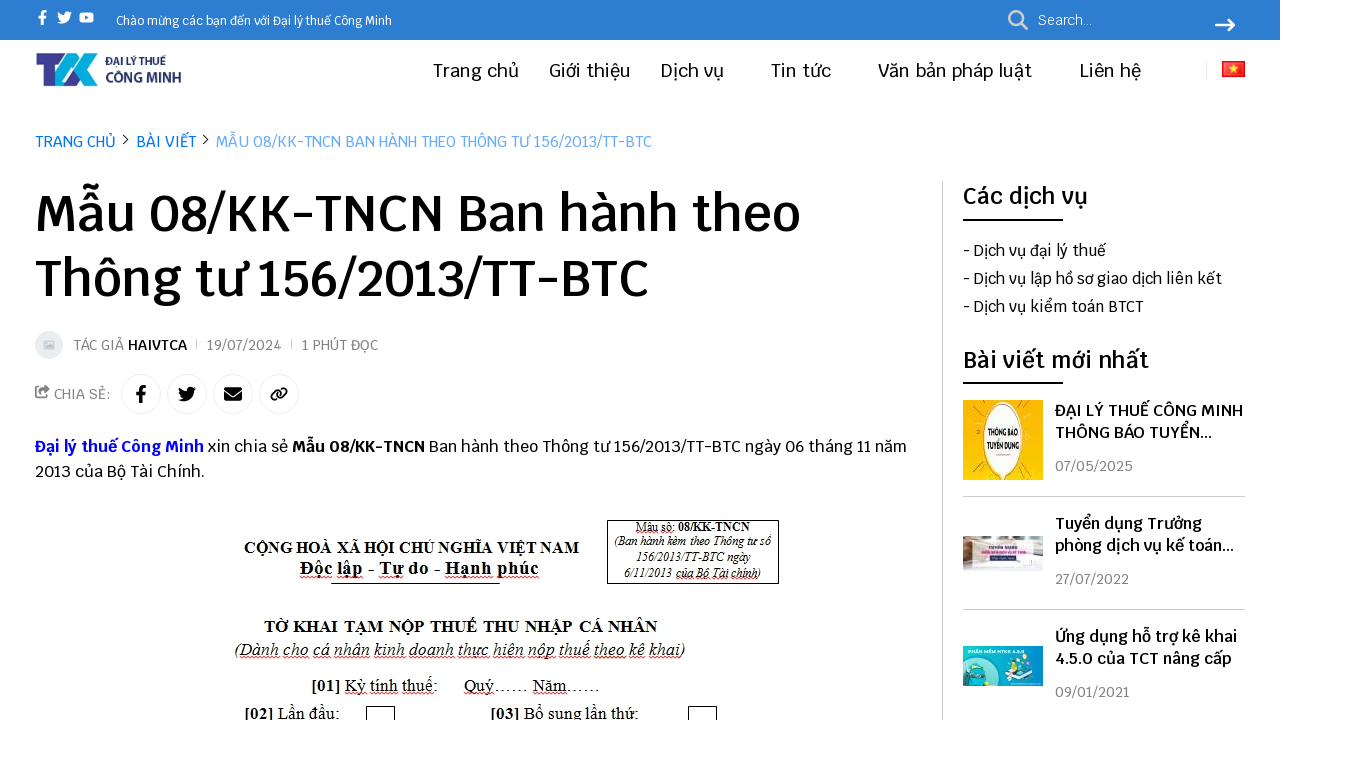

--- FILE ---
content_type: text/html; charset=UTF-8
request_url: https://dailythuecongminh.com/mau-08-kk-tncn-ban-hanh-theo-thong-tu-156-2013-tt-btc
body_size: 35425
content:
<!DOCTYPE HTML PUBLIC "-//W3C//DTD HTML 4.01//EN" "http://www.w3.org/TR/html4/strict.dtd"><html lang="vi" xmlns="http://www.w3.org/1999/xhtml" xmlns:og="http://ogp.me/ns#" xmlns:fb="http://www.facebook.com/2008/fbml"><head>
<link rel="dns-prefetch" href="//www.w3.org">
<link rel="dns-prefetch" href="//ogp.me">
<link rel="dns-prefetch" href="//www.facebook.com">
<link rel="dns-prefetch" href="//dailythuecongminh.com">
<link rel="dns-prefetch" href="//schema.org">
<link rel="dns-prefetch" href="//www.youtube.com">
<link rel="dns-prefetch" href="//twitter.com">
<link rel="dns-prefetch" href="//congminh.com.vn">
<link rel="dns-prefetch" href="//es-glocal.com">
<link rel="dns-prefetch" href="//es.com.vn">
<link rel="dns-prefetch" href="//eslaw.com.vn">
<link rel="dns-prefetch" href="//esvalue.com.vn">
<link rel="dns-prefetch" href="//esaudit.com.vn">
<link rel="dns-prefetch" href="//www.googletagmanager.com">
<link rel="dns-prefetch" href="//www.google.com"><meta http-equiv="Content-Type" content="text/html;charset=UTF-8"> <meta name=viewport content="width=device-width, initial-scale=1.0, maximum-scale=2"> <link href="https://dailythuecongminh.com/uploads/2023/08/logo.jpg" type=image/x-icon rel="shortcut icon"> <meta name=csrf-token content="fDl80vAfQFLdeJFoxwGkZ9gq5p9ObWT5ApNkUfry"> <meta name=agent content="desktop"> <title>Mẫu 08/KK-TNCN Ban hành theo Thông tư 156/2013/TT-BTC</title><meta name=description content="Đại lý thuế Công Minh xin chia sẻ Mẫu 08/KK-TNCN Ban hành theo Thông tư 156/2013/TT-BTC mới nhất"> <meta name=robots content="Index,Follow"> <link rel="canonical" href="https://dailythuecongminh.com/mau-08-kk-tncn-ban-hanh-theo-thong-tu-156-2013-tt-btc"><link rel="alternate" hreflang="vi" href="https://dailythuecongminh.com/mau-08-kk-tncn-ban-hanh-theo-thong-tu-156-2013-tt-btc"><link rel="alternate" hreflang="en" href="https://dailythuecongminh.com/en"><meta property="og:site_name" content="Đại lý thuế Công Minh"><meta property="og:type" content="website"><meta property="og:title" content="Mẫu 08/KK-TNCN Ban hành theo Thông tư 156/2013/TT-BTC"><meta property="og:description" content="Đại lý thuế Công Minh xin chia sẻ Mẫu 08/KK-TNCN Ban hành theo Thông tư 156/2013/TT-BTC mới nhất"><meta property="og:url" content="https://dailythuecongminh.com/mau-08-kk-tncn-ban-hanh-theo-thong-tu-156-2013-tt-btc"><meta property="og:image" content="https://dailythuecongminh.com/wp-content/uploads/2015/10/mau-08-kk-tncn-ban-hanh-theo-thong-tu-156-2013-tt-btc.png"><meta name=twitter:card content="summary_large_image"><meta name=twitter:title content="Mẫu 08/KK-TNCN Ban hành theo Thông tư 156/2013/TT-BTC"><meta name=twitter:description content="Đại lý thuế Công Minh xin chia sẻ Mẫu 08/KK-TNCN Ban hành theo Thông tư 156/2013/TT-BTC mới nhất"><meta name=twitter:image content="https://dailythuecongminh.com/wp-content/uploads/2015/10/mau-08-kk-tncn-ban-hanh-theo-thong-tu-156-2013-tt-btc.png"> <style type=text/css>@font-face{font-family:Krub;font-style:italic;font-weight:200;src:url(/assets/general/fonts/krub/sZlGdRyC6CRYbkQiwLBCUIASSf8.woff2) format('woff2');unicode-range:U+0E01-0E5B,U+200C-200D,U+25CC}@font-face{font-family:Krub;font-style:italic;font-weight:200;src:url(/assets/general/fonts/krub/sZlGdRyC6CRYbkQiwLBCS4ASSf8.woff2) format('woff2');unicode-range:U+0102-0103,U+0110-0111,U+0128-0129,U+0168-0169,U+01A0-01A1,U+01AF-01B0,U+0300-0301,U+0303-0304,U+0308-0309,U+0323,U+0329,U+1EA0-1EF9,U+20AB}@font-face{font-family:Krub;font-style:italic;font-weight:200;src:url(/assets/general/fonts/krub/sZlGdRyC6CRYbkQiwLBCSoASSf8.woff2) format('woff2');unicode-range:U+0100-02AF,U+0304,U+0308,U+0329,U+1E00-1E9F,U+1EF2-1EFF,U+2020,U+20A0-20AB,U+20AD-20CF,U+2113,U+2C60-2C7F,U+A720-A7FF}@font-face{font-family:Krub;font-style:italic;font-weight:200;src:url(/assets/general/fonts/krub/sZlGdRyC6CRYbkQiwLBCRIAS.woff2) format('woff2');unicode-range:U+0000-00FF,U+0131,U+0152-0153,U+02BB-02BC,U+02C6,U+02DA,U+02DC,U+0304,U+0308,U+0329,U+2000-206F,U+2074,U+20AC,U+2122,U+2191,U+2193,U+2212,U+2215,U+FEFF,U+FFFD}@font-face{font-family:Krub;font-style:italic;font-weight:300;src:url(/assets/general/fonts/krub/sZlGdRyC6CRYbkQipLNCUIASSf8.woff2) format('woff2');unicode-range:U+0E01-0E5B,U+200C-200D,U+25CC}@font-face{font-family:Krub;font-style:italic;font-weight:300;src:url(/assets/general/fonts/krub/sZlGdRyC6CRYbkQipLNCS4ASSf8.woff2) format('woff2');unicode-range:U+0102-0103,U+0110-0111,U+0128-0129,U+0168-0169,U+01A0-01A1,U+01AF-01B0,U+0300-0301,U+0303-0304,U+0308-0309,U+0323,U+0329,U+1EA0-1EF9,U+20AB}@font-face{font-family:Krub;font-style:italic;font-weight:300;src:url(/assets/general/fonts/krub/sZlGdRyC6CRYbkQipLNCSoASSf8.woff2) format('woff2');unicode-range:U+0100-02AF,U+0304,U+0308,U+0329,U+1E00-1E9F,U+1EF2-1EFF,U+2020,U+20A0-20AB,U+20AD-20CF,U+2113,U+2C60-2C7F,U+A720-A7FF}@font-face{font-family:Krub;font-style:italic;font-weight:300;src:url(/assets/general/fonts/krub/sZlGdRyC6CRYbkQipLNCRIAS.woff2) format('woff2');unicode-range:U+0000-00FF,U+0131,U+0152-0153,U+02BB-02BC,U+02C6,U+02DA,U+02DC,U+0304,U+0308,U+0329,U+2000-206F,U+2074,U+20AC,U+2122,U+2191,U+2193,U+2212,U+2215,U+FEFF,U+FFFD}@font-face{font-family:Krub;font-style:italic;font-weight:400;src:url(/assets/general/fonts/krub/sZlFdRyC6CRYbkQqG5FXe6E.woff2) format('woff2');unicode-range:U+0E01-0E5B,U+200C-200D,U+25CC}@font-face{font-family:Krub;font-style:italic;font-weight:400;src:url(/assets/general/fonts/krub/sZlFdRyC6CRYbkQqAJFXe6E.woff2) format('woff2');unicode-range:U+0102-0103,U+0110-0111,U+0128-0129,U+0168-0169,U+01A0-01A1,U+01AF-01B0,U+0300-0301,U+0303-0304,U+0308-0309,U+0323,U+0329,U+1EA0-1EF9,U+20AB}@font-face{font-family:Krub;font-style:italic;font-weight:400;src:url(/assets/general/fonts/krub/sZlFdRyC6CRYbkQqAZFXe6E.woff2) format('woff2');unicode-range:U+0100-02AF,U+0304,U+0308,U+0329,U+1E00-1E9F,U+1EF2-1EFF,U+2020,U+20A0-20AB,U+20AD-20CF,U+2113,U+2C60-2C7F,U+A720-A7FF}@font-face{font-family:Krub;font-style:italic;font-weight:400;src:url(/assets/general/fonts/krub/sZlFdRyC6CRYbkQqD5FX.woff2) format('woff2');unicode-range:U+0000-00FF,U+0131,U+0152-0153,U+02BB-02BC,U+02C6,U+02DA,U+02DC,U+0304,U+0308,U+0329,U+2000-206F,U+2074,U+20AC,U+2122,U+2191,U+2193,U+2212,U+2215,U+FEFF,U+FFFD}@font-face{font-family:Krub;font-style:italic;font-weight:500;src:url(/assets/general/fonts/krub/sZlGdRyC6CRYbkQi_LJCUIASSf8.woff2) format('woff2');unicode-range:U+0E01-0E5B,U+200C-200D,U+25CC}@font-face{font-family:Krub;font-style:italic;font-weight:500;src:url(/assets/general/fonts/krub/sZlGdRyC6CRYbkQi_LJCS4ASSf8.woff2) format('woff2');unicode-range:U+0102-0103,U+0110-0111,U+0128-0129,U+0168-0169,U+01A0-01A1,U+01AF-01B0,U+0300-0301,U+0303-0304,U+0308-0309,U+0323,U+0329,U+1EA0-1EF9,U+20AB}@font-face{font-family:Krub;font-style:italic;font-weight:500;src:url(/assets/general/fonts/krub/sZlGdRyC6CRYbkQi_LJCSoASSf8.woff2) format('woff2');unicode-range:U+0100-02AF,U+0304,U+0308,U+0329,U+1E00-1E9F,U+1EF2-1EFF,U+2020,U+20A0-20AB,U+20AD-20CF,U+2113,U+2C60-2C7F,U+A720-A7FF}@font-face{font-family:Krub;font-style:italic;font-weight:500;src:url(/assets/general/fonts/krub/sZlGdRyC6CRYbkQi_LJCRIAS.woff2) format('woff2');unicode-range:U+0000-00FF,U+0131,U+0152-0153,U+02BB-02BC,U+02C6,U+02DA,U+02DC,U+0304,U+0308,U+0329,U+2000-206F,U+2074,U+20AC,U+2122,U+2191,U+2193,U+2212,U+2215,U+FEFF,U+FFFD}@font-face{font-family:Krub;font-style:italic;font-weight:600;src:url(/assets/general/fonts/krub/sZlGdRyC6CRYbkQi0LVCUIASSf8.woff2) format('woff2');unicode-range:U+0E01-0E5B,U+200C-200D,U+25CC}@font-face{font-family:Krub;font-style:italic;font-weight:600;src:url(/assets/general/fonts/krub/sZlGdRyC6CRYbkQi0LVCS4ASSf8.woff2) format('woff2');unicode-range:U+0102-0103,U+0110-0111,U+0128-0129,U+0168-0169,U+01A0-01A1,U+01AF-01B0,U+0300-0301,U+0303-0304,U+0308-0309,U+0323,U+0329,U+1EA0-1EF9,U+20AB}@font-face{font-family:Krub;font-style:italic;font-weight:600;src:url(/assets/general/fonts/krub/sZlGdRyC6CRYbkQi0LVCSoASSf8.woff2) format('woff2');unicode-range:U+0100-02AF,U+0304,U+0308,U+0329,U+1E00-1E9F,U+1EF2-1EFF,U+2020,U+20A0-20AB,U+20AD-20CF,U+2113,U+2C60-2C7F,U+A720-A7FF}@font-face{font-family:Krub;font-style:italic;font-weight:600;src:url(/assets/general/fonts/krub/sZlGdRyC6CRYbkQi0LVCRIAS.woff2) format('woff2');unicode-range:U+0000-00FF,U+0131,U+0152-0153,U+02BB-02BC,U+02C6,U+02DA,U+02DC,U+0304,U+0308,U+0329,U+2000-206F,U+2074,U+20AC,U+2122,U+2191,U+2193,U+2212,U+2215,U+FEFF,U+FFFD}@font-face{font-family:Krub;font-style:italic;font-weight:700;src:url(/assets/general/fonts/krub/sZlGdRyC6CRYbkQitLRCUIASSf8.woff2) format('woff2');unicode-range:U+0E01-0E5B,U+200C-200D,U+25CC}@font-face{font-family:Krub;font-style:italic;font-weight:700;src:url(/assets/general/fonts/krub/sZlGdRyC6CRYbkQitLRCS4ASSf8.woff2) format('woff2');unicode-range:U+0102-0103,U+0110-0111,U+0128-0129,U+0168-0169,U+01A0-01A1,U+01AF-01B0,U+0300-0301,U+0303-0304,U+0308-0309,U+0323,U+0329,U+1EA0-1EF9,U+20AB}@font-face{font-family:Krub;font-style:italic;font-weight:700;src:url(/assets/general/fonts/krub/sZlGdRyC6CRYbkQitLRCSoASSf8.woff2) format('woff2');unicode-range:U+0100-02AF,U+0304,U+0308,U+0329,U+1E00-1E9F,U+1EF2-1EFF,U+2020,U+20A0-20AB,U+20AD-20CF,U+2113,U+2C60-2C7F,U+A720-A7FF}@font-face{font-family:Krub;font-style:italic;font-weight:700;src:url(/assets/general/fonts/krub/sZlGdRyC6CRYbkQitLRCRIAS.woff2) format('woff2');unicode-range:U+0000-00FF,U+0131,U+0152-0153,U+02BB-02BC,U+02C6,U+02DA,U+02DC,U+0304,U+0308,U+0329,U+2000-206F,U+2074,U+20AC,U+2122,U+2191,U+2193,U+2212,U+2215,U+FEFF,U+FFFD}@font-face{font-family:Krub;font-style:normal;font-weight:200;src:url(/assets/general/fonts/krub/sZlEdRyC6CRYZo47GKJyRpgW.woff2) format('woff2');unicode-range:U+0E01-0E5B,U+200C-200D,U+25CC}@font-face{font-family:Krub;font-style:normal;font-weight:200;src:url(/assets/general/fonts/krub/sZlEdRyC6CRYZo47GLlyRpgW.woff2) format('woff2');unicode-range:U+0102-0103,U+0110-0111,U+0128-0129,U+0168-0169,U+01A0-01A1,U+01AF-01B0,U+0300-0301,U+0303-0304,U+0308-0309,U+0323,U+0329,U+1EA0-1EF9,U+20AB}@font-face{font-family:Krub;font-style:normal;font-weight:200;src:url(/assets/general/fonts/krub/sZlEdRyC6CRYZo47GLhyRpgW.woff2) format('woff2');unicode-range:U+0100-02AF,U+0304,U+0308,U+0329,U+1E00-1E9F,U+1EF2-1EFF,U+2020,U+20A0-20AB,U+20AD-20CF,U+2113,U+2C60-2C7F,U+A720-A7FF}@font-face{font-family:Krub;font-style:normal;font-weight:200;src:url(/assets/general/fonts/krub/sZlEdRyC6CRYZo47GLZyRg.woff2) format('woff2');unicode-range:U+0000-00FF,U+0131,U+0152-0153,U+02BB-02BC,U+02C6,U+02DA,U+02DC,U+0304,U+0308,U+0329,U+2000-206F,U+2074,U+20AC,U+2122,U+2191,U+2193,U+2212,U+2215,U+FEFF,U+FFFD}@font-face{font-family:Krub;font-style:normal;font-weight:300;src:url(/assets/general/fonts/krub/sZlEdRyC6CRYZuo4GKJyRpgW.woff2) format('woff2');unicode-range:U+0E01-0E5B,U+200C-200D,U+25CC}@font-face{font-family:Krub;font-style:normal;font-weight:300;src:url(/assets/general/fonts/krub/sZlEdRyC6CRYZuo4GLlyRpgW.woff2) format('woff2');unicode-range:U+0102-0103,U+0110-0111,U+0128-0129,U+0168-0169,U+01A0-01A1,U+01AF-01B0,U+0300-0301,U+0303-0304,U+0308-0309,U+0323,U+0329,U+1EA0-1EF9,U+20AB}@font-face{font-family:Krub;font-style:normal;font-weight:300;src:url(/assets/general/fonts/krub/sZlEdRyC6CRYZuo4GLhyRpgW.woff2) format('woff2');unicode-range:U+0100-02AF,U+0304,U+0308,U+0329,U+1E00-1E9F,U+1EF2-1EFF,U+2020,U+20A0-20AB,U+20AD-20CF,U+2113,U+2C60-2C7F,U+A720-A7FF}@font-face{font-family:Krub;font-style:normal;font-weight:300;src:url(/assets/general/fonts/krub/sZlEdRyC6CRYZuo4GLZyRg.woff2) format('woff2');unicode-range:U+0000-00FF,U+0131,U+0152-0153,U+02BB-02BC,U+02C6,U+02DA,U+02DC,U+0304,U+0308,U+0329,U+2000-206F,U+2074,U+20AC,U+2122,U+2191,U+2193,U+2212,U+2215,U+FEFF,U+FFFD}@font-face{font-family:Krub;font-style:normal;font-weight:400;src:url(/assets/general/fonts/krub/sZlLdRyC6CRYblUaDYlT.woff2) format('woff2');unicode-range:U+0E01-0E5B,U+200C-200D,U+25CC}@font-face{font-family:Krub;font-style:normal;font-weight:400;src:url(/assets/general/fonts/krub/sZlLdRyC6CRYbk4aDYlT.woff2) format('woff2');unicode-range:U+0102-0103,U+0110-0111,U+0128-0129,U+0168-0169,U+01A0-01A1,U+01AF-01B0,U+0300-0301,U+0303-0304,U+0308-0309,U+0323,U+0329,U+1EA0-1EF9,U+20AB}@font-face{font-family:Krub;font-style:normal;font-weight:400;src:url(/assets/general/fonts/krub/sZlLdRyC6CRYbk8aDYlT.woff2) format('woff2');unicode-range:U+0100-02AF,U+0304,U+0308,U+0329,U+1E00-1E9F,U+1EF2-1EFF,U+2020,U+20A0-20AB,U+20AD-20CF,U+2113,U+2C60-2C7F,U+A720-A7FF}@font-face{font-family:Krub;font-style:normal;font-weight:400;src:url(/assets/general/fonts/krub/sZlLdRyC6CRYbkEaDQ.woff2) format('woff2');unicode-range:U+0000-00FF,U+0131,U+0152-0153,U+02BB-02BC,U+02C6,U+02DA,U+02DC,U+0304,U+0308,U+0329,U+2000-206F,U+2074,U+20AC,U+2122,U+2191,U+2193,U+2212,U+2215,U+FEFF,U+FFFD}@font-face{font-family:Krub;font-style:normal;font-weight:500;src:url(/assets/general/fonts/krub/sZlEdRyC6CRYZrI5GKJyRpgW.woff2) format('woff2');unicode-range:U+0E01-0E5B,U+200C-200D,U+25CC}@font-face{font-family:Krub;font-style:normal;font-weight:500;src:url(/assets/general/fonts/krub/sZlEdRyC6CRYZrI5GLlyRpgW.woff2) format('woff2');unicode-range:U+0102-0103,U+0110-0111,U+0128-0129,U+0168-0169,U+01A0-01A1,U+01AF-01B0,U+0300-0301,U+0303-0304,U+0308-0309,U+0323,U+0329,U+1EA0-1EF9,U+20AB}@font-face{font-family:Krub;font-style:normal;font-weight:500;src:url(/assets/general/fonts/krub/sZlEdRyC6CRYZrI5GLhyRpgW.woff2) format('woff2');unicode-range:U+0100-02AF,U+0304,U+0308,U+0329,U+1E00-1E9F,U+1EF2-1EFF,U+2020,U+20A0-20AB,U+20AD-20CF,U+2113,U+2C60-2C7F,U+A720-A7FF}@font-face{font-family:Krub;font-style:normal;font-weight:500;src:url(/assets/general/fonts/krub/sZlEdRyC6CRYZrI5GLZyRg.woff2) format('woff2');unicode-range:U+0000-00FF,U+0131,U+0152-0153,U+02BB-02BC,U+02C6,U+02DA,U+02DC,U+0304,U+0308,U+0329,U+2000-206F,U+2074,U+20AC,U+2122,U+2191,U+2193,U+2212,U+2215,U+FEFF,U+FFFD}@font-face{font-family:Krub;font-style:normal;font-weight:600;src:url(/assets/general/fonts/krub/sZlEdRyC6CRYZp4-GKJyRpgW.woff2) format('woff2');unicode-range:U+0E01-0E5B,U+200C-200D,U+25CC}@font-face{font-family:Krub;font-style:normal;font-weight:600;src:url(/assets/general/fonts/krub/sZlEdRyC6CRYZp4-GLlyRpgW.woff2) format('woff2');unicode-range:U+0102-0103,U+0110-0111,U+0128-0129,U+0168-0169,U+01A0-01A1,U+01AF-01B0,U+0300-0301,U+0303-0304,U+0308-0309,U+0323,U+0329,U+1EA0-1EF9,U+20AB}@font-face{font-family:Krub;font-style:normal;font-weight:600;src:url(/assets/general/fonts/krub/sZlEdRyC6CRYZp4-GLhyRpgW.woff2) format('woff2');unicode-range:U+0100-02AF,U+0304,U+0308,U+0329,U+1E00-1E9F,U+1EF2-1EFF,U+2020,U+20A0-20AB,U+20AD-20CF,U+2113,U+2C60-2C7F,U+A720-A7FF}@font-face{font-family:Krub;font-style:normal;font-weight:600;src:url(/assets/general/fonts/krub/sZlEdRyC6CRYZp4-GLZyRg.woff2) format('woff2');unicode-range:U+0000-00FF,U+0131,U+0152-0153,U+02BB-02BC,U+02C6,U+02DA,U+02DC,U+0304,U+0308,U+0329,U+2000-206F,U+2074,U+20AC,U+2122,U+2191,U+2193,U+2212,U+2215,U+FEFF,U+FFFD}@font-face{font-family:Krub;font-style:normal;font-weight:700;src:url(/assets/general/fonts/krub/sZlEdRyC6CRYZvo_GKJyRpgW.woff2) format('woff2');unicode-range:U+0E01-0E5B,U+200C-200D,U+25CC}@font-face{font-family:Krub;font-style:normal;font-weight:700;src:url(/assets/general/fonts/krub/sZlEdRyC6CRYZvo_GLlyRpgW.woff2) format('woff2');unicode-range:U+0102-0103,U+0110-0111,U+0128-0129,U+0168-0169,U+01A0-01A1,U+01AF-01B0,U+0300-0301,U+0303-0304,U+0308-0309,U+0323,U+0329,U+1EA0-1EF9,U+20AB}@font-face{font-family:Krub;font-style:normal;font-weight:700;src:url(/assets/general/fonts/krub/sZlEdRyC6CRYZvo_GLhyRpgW.woff2) format('woff2');unicode-range:U+0100-02AF,U+0304,U+0308,U+0329,U+1E00-1E9F,U+1EF2-1EFF,U+2020,U+20A0-20AB,U+20AD-20CF,U+2113,U+2C60-2C7F,U+A720-A7FF}@font-face{font-family:Krub;font-style:normal;font-weight:700;src:url(/assets/general/fonts/krub/sZlEdRyC6CRYZvo_GLZyRg.woff2) format('woff2');unicode-range:U+0000-00FF,U+0131,U+0152-0153,U+02BB-02BC,U+02C6,U+02DA,U+02DC,U+0304,U+0308,U+0329,U+2000-206F,U+2074,U+20AC,U+2122,U+2191,U+2193,U+2212,U+2215,U+FEFF,U+FFFD}</style> <style type=text/css> :root { --font_family: Krub; --color_main: #2d7dd0; --color_menu: #030303; --background_menu_top: #2d7dd0; --background_menu_middle: #ffffff; --color_body: #000000; --color_primary: #ffffff; --background_title_top: #000; --color_text_header: #000000; --color_text_header_hover: #000000; --color_text_accent: #000000; --color_text_accent_hover: #000; --background_button: #000000; --color_text_button: #ffffff; --background_button_hover: #2d7dd0; --color_text_desc: #848382; --color_title_footer: #ffffff; --color_text_footer: #888888; --color_border: #cccccc; --color_border_footer: #ffffff; --color_link_content: #e00000; --background_footer: #2d7dd0; }</style> <style type=text/css>.widget:not(:last-child){margin-bottom:1.5rem}.widget-title{font-size:1.2rem;font-weight:600;margin-bottom:1rem}.widget-description{font-size:14px;margin-bottom:.825rem}.widget-content{overflow-x:hidden;width:100%}.widget-blog .widget-content__item{border-bottom:1px solid var(--color_border);padding:20px 0;position:relative}.widget-blog .widget-content__item:last-child{border-bottom:none}.widget-blog .widget-content__item .title_number{color:var(--background_button);font-size:35px}.widget-blog .widget-content__item .date{display:block;margin-top:10px}.widget-blog__item:not(:last-child){border-bottom:1px solid var(--color_border);margin-bottom:1rem;padding-bottom:1rem}.widget-blog__item .thumnail{flex:0 0 80px;height:80px;max-width:80px}.widget-blog__item .thumnail a{display:block;height:100%;line-height:0}.widget-blog__item .thumnail a img{height:100%;-o-object-fit:contain;object-fit:contain;width:100%}.widget-blog__item .content{padding-left:12px}.widget-blog__item .content-title{-webkit-box-orient:vertical;-webkit-line-clamp:2;color:var(--background_button);display:-webkit-box;font-size:1rem;font-weight:600;line-height:22px;margin-bottom:12px;overflow:hidden}.widget-blog__item .content-date{line-height:20px}.widget-menu__list .menu-item:not(:last-child){margin-bottom:.625rem}.widget-menu__list .menu-item__title{align-items:center;display:flex;justify-content:space-between;line-height:24px;width:100%}.widget-menu__list .menu-item__title a{color:var(--color_text_accent);max-width:calc(100% - 35px)}.widget-menu__list .menu-item__title a:hover{color:var(--color_main)}.widget-menu__list .menu-item__title span{cursor:pointer;flex:0 0 35px;text-align:center;width:35px}.widget-menu__list .menu-item__title span svg path{fill:var(--color_text_accent)}.widget-menu__list .menu-item .submenu{display:none;padding-left:10px}.widget-menu__list .menu-item .submenu_item{padding:5px 0}.widget-search__form{align-items:center;border:.5px solid var(--color_border_footer);width:100%}.widget-search__form button{background:none;border:none;border-radius:0;cursor:pointer;height:40px;text-align:center;width:50px}.widget-search__form button:hover{background:none}.widget-search__form input{background:none;border:none;height:40px;padding-left:15px;padding-right:0;width:calc(100% - 50px)}.widget-social ul{flex-wrap:wrap;gap:3px}.widget-social ul li{height:36px;overflow:hidden}.widget-social ul li a{align-items:center;border-radius:50%;color:#fff;display:inline-flex;height:2.25rem;justify-content:center;transition:all .15s cubic-bezier(.28,.12,.22,1);width:2.25rem}.widget-social ul li a.facebook{background-color:#1877f2}.widget-social ul li a.twitter{background-color:#1da1f2}.widget-social ul li a.pinterest{background-color:#e60023}.widget-social ul li a.linkedin{background-color:#0077b5}.widget-social ul li a.whatsapp{background-color:#25d366}.widget-social ul li a.zalo{height:auto;width:auto}.widget-social ul li a.zalo svg{height:50px;width:42px}.widget-social ul li a.instagram{background:#f09433;background:linear-gradient(45deg,#f09433,#e6683c 25%,#dc2743 50%,#cc2366 75%,#bc1888);filter:progid:DXImageTransform.Microsoft.gradient(startColorstr="#f09433",endColorstr="#bc1888",GradientType=1)}.widget-social ul li a.youtube{background-color:#fe0000}.widget-social ul li a.tiktok{background-color:#000}.widget-social ul li a:not(.zalo) svg{height:1rem}.widget-social ul li a:not(.zalo) svg path{fill:#fff}.widget-services__list{border:1px solid var(--color_border);border-radius:6px;padding:1.3rem}.widget-services__list .item:not(:last-child){margin-bottom:1rem}.widget-services__list .item-image{flex:0 0 2.5rem;height:2.5rem;margin-right:.9375rem;max-width:2.5rem}.widget-services__list .item-image img{height:100%;-o-object-fit:contain;object-fit:contain}.widget-services__list .item-right__title{color:var(--color_body);display:block;font-size:.98125rem;font-weight:600;line-height:20px;margin-bottom:5px}.widget-services__list .item-right__description{color:#868e96;display:block;font-size:.85rem;line-height:20px}.sidebar .widget-title{font-size:1.4rem;padding-bottom:.6rem;position:relative}.sidebar .widget-title:before{background-color:var(--background_button);bottom:0;content:"";height:2px;left:0;position:absolute;width:100px}.sidebar .widget-menu__list .menu-item{padding-bottom:.625rem}.sidebar .widget-menu__list .menu-item:not(:last-child){border-bottom:1px solid var(--color_border)}.footer-widget{flex-wrap:wrap;gap:2rem}.footer-widget .widget *{color:var(--color_text_footer)}.footer-widget .widget-title{color:var(--color_title_footer)}.footer-widget .widget-content a{color:var(--color_text_footer)}.footer-widget .widget-content a:hover{color:currentColor;opacity:.8}.footer-bottom__widget *,.footer-bottom__widget .widget-menu__list .menu-item__title a{color:var(--color_text_footer)}.footer-bottom__widget .widget-menu__list .menu-item__title a:hover{color:currentColor;opacity:.8}@media only screen and (max-width:768px){.footer-widget,.sidebar{margin-top:1.5rem}}.container{display:flex;flex-wrap:wrap;margin:0 auto;padding:0 15px;width:100%}.row{display:flex;flex:0 0 calc(100% + 30px);flex-wrap:wrap;margin:0 -15px;width:calc(100% + 30px)}.col{padding:0 15px;transition:.2s}@media only screen and (max-width:575px){.container{max-width:100%}.col-xs-1{flex:0 0 8.33333%;width:8.33333%}.col-xs-2{flex:0 0 16.66667%;width:16.66667%}.col-xs-3{flex:0 0 25%;width:25%}.col-xs-4{flex:0 0 33.33333%;width:33.33333%}.col-xs-5{flex:0 0 41.66667%;width:41.66667%}.col-xs-6{flex:0 0 50%;width:50%}.col-xs-7{flex:0 0 58.33333%;width:58.33333%}.col-xs-8{flex:0 0 66.66667%;width:66.66667%}.col-xs-9{flex:0 0 75%;width:75%}.col-xs-10{flex:0 0 83.33333%;width:83.33333%}.col-xs-11{flex:0 0 91.66667%;width:91.66667%}.col-xs-12{flex:0 0 100%;width:100%}}@media only screen and (min-width:576px){.container{max-width:540px}.col-sm-1{flex:0 0 8.33333%;width:8.33333%}.col-sm-2{flex:0 0 16.66667%;width:16.66667%}.col-sm-3{flex:0 0 25%;width:25%}.col-sm-4{flex:0 0 33.33333%;width:33.33333%}.col-sm-5{flex:0 0 41.66667%;width:41.66667%}.col-sm-6{flex:0 0 50%;width:50%}.col-sm-7{flex:0 0 58.33333%;width:58.33333%}.col-sm-8{flex:0 0 66.66667%;width:66.66667%}.col-sm-9{flex:0 0 75%;width:75%}.col-sm-10{flex:0 0 83.33333%;width:83.33333%}.col-sm-11{flex:0 0 91.66667%;width:91.66667%}.col-sm-12{flex:0 0 100%;width:100%}}@media only screen and (min-width:768px){.container{max-width:720px}.col-md-1{flex:0 0 8.33333%;width:8.33333%}.col-md-2{flex:0 0 16.66667%;width:16.66667%}.col-md-3{flex:0 0 25%;width:25%}.col-md-4{flex:0 0 33.33333%;width:33.33333%}.col-md-5{flex:0 0 41.66667%;width:41.66667%}.col-md-6{flex:0 0 50%;width:50%}.col-md-7{flex:0 0 58.33333%;width:58.33333%}.col-md-8{flex:0 0 66.66667%;width:66.66667%}.col-md-9{flex:0 0 75%;width:75%}.col-md-10{flex:0 0 83.33333%;width:83.33333%}.col-md-11{flex:0 0 91.66667%;width:91.66667%}.col-md-12{flex:0 0 100%;width:100%}}@media only screen and (min-width:992px){.container{max-width:960px}.col-lg-1{flex:0 0 8.33333%;width:8.33333%}.col-lg-2{flex:0 0 16.66667%;width:16.66667%}.col-lg-3{flex:0 0 25%;width:25%}.col-lg-4{flex:0 0 33.33333%;width:33.33333%}.col-lg-5{flex:0 0 41.66667%;width:41.66667%}.col-lg-6{flex:0 0 50%;width:50%}.col-lg-7{flex:0 0 58.33333%;width:58.33333%}.col-lg-8{flex:0 0 66.66667%;width:66.66667%}.col-lg-9{flex:0 0 75%;width:75%}.col-lg-10{flex:0 0 83.33333%;width:83.33333%}.col-lg-11{flex:0 0 91.66667%;width:91.66667%}.col-lg-12{flex:0 0 100%;width:100%}}@media only screen and (min-width:1240px){.container{max-width:1240px}.col-xl-1{flex:0 0 8.33333%;width:8.33333%}.col-xl-2{flex:0 0 16.66667%;width:16.66667%}.col-xl-3{flex:0 0 25%;width:25%}.col-xl-4{flex:0 0 33.33333%;width:33.33333%}.col-xl-5{flex:0 0 41.66667%;width:41.66667%}.col-xl-6{flex:0 0 50%;width:50%}.col-xl-7{flex:0 0 58.33333%;width:58.33333%}.col-xl-8{flex:0 0 66.66667%;width:66.66667%}.col-xl-9{flex:0 0 75%;width:75%}.col-xl-10{flex:0 0 83.33333%;width:83.33333%}.col-xl-11{flex:0 0 91.66667%;width:91.66667%}.col-xl-12{flex:0 0 100%;width:100%}}.flex{display:flex;flex-wrap:wrap}.flex-center{justify-content:center}.flex-center,.flex-center-left{align-items:center;display:flex}.flex-center-left{justify-content:flex-start}.flex-center-between{align-items:center;display:flex;justify-content:space-between}.flex-center-around{align-items:center;display:flex;justify-content:space-around}.flex-center-right{align-items:center;display:flex;justify-content:flex-end}.flex-left-center{justify-content:center}.flex-left,.flex-left-center{align-items:flex-start;display:flex}.flex-left{justify-content:flex-start}.flex-left-between{align-items:flex-start;display:flex;justify-content:space-between}.flex-right-center{align-items:flex-end;display:flex;justify-content:center}.flex-inline-center{align-items:center;display:inline-flex;justify-content:center}.flex-inline-center-left{align-items:center;display:inline-flex;justify-content:flex-start}.flex-inline-center-right{align-items:center;display:inline-flex;justify-content:flex-end}.flex-inline-center-between{align-items:center;display:inline-flex;justify-content:space-between}.text-center{width:100%}.f-w-b{font-weight:700}.f-italic{font-style:italic}.color-main{color:var(--color_main)}.white{color:#fff}.black{color:#000}.text-up{text-transform:uppercase}.w-100{width:100%}.h-100{height:100%}.fw-600{font-weight:600}.fw-500{font-weight:500}.color_head{color:var(--color_text_header)}.color_title{color:var(--color_text_accent)}.color_desc{color:var(--color_text_desc)}.fs-10{font-size:10px}.fs-14{font-size:14px}.fs-12{font-size:12px}.fs-25{font-size:25px}.fs-18{font-size:18px}.fs-30{font-size:30px}.mb-10{margin-bottom:10px}.mt-15{margin-top:15px}.mb-15{margin-bottom:15px}.mb-20{margin-bottom:20px}.mb-30{margin-bottom:30px}.mr-20{margin-right:20px}.lh-22{line-height:22px}.pt-20{padding-top:20px}.pd-35{padding:3.5rem 0}.pt-0{padding-top:0!important}.breadcrumb{padding-top:30px}.breadcrumb ul{display:inline}.breadcrumb ul li{display:inline;margin-right:20px;position:relative}.breadcrumb ul li:before{border:solid var(--color_body);border-width:0 1px 1px 0;content:"";height:6px;left:-16px;position:absolute;top:4px;transform:rotate(-45deg);width:6px}.breadcrumb ul li a{color:var(--color_body);transition:.3s}.breadcrumb ul li a:hover{color:var(--color_main)}.breadcrumb ul li span{color:var(--color_body)}.breadcrumb ul li:first-child:before{display:none}.breadcrumb ul li:last-child{margin-right:0}.breadcrumb ul li:last-child span{opacity:.6}.toast-top-right{right:12px;top:12px}#toast-container{display:none;pointer-events:none;position:fixed;z-index:999999}#toast-container *{box-sizing:border-box}#toast-container>div{background-position:15px;background-repeat:no-repeat;border-radius:3px;box-shadow:0 0 12px #999;color:#fff;margin:0 0 6px;overflow:hidden;padding:10px;pointer-events:auto;position:relative;width:350px}#toast-container>div:hover{box-shadow:0 0 12px #000;cursor:pointer;-ms-filter:progid:DXImageTransform.Microsoft.Alpha(Opacity=100);filter:alpha(opacity=100);opacity:1}#toast-container.toast-bottom-center>div,#toast-container.toast-top-center>div{margin-left:auto;margin-right:auto;width:350px}.toast{align-items:center;background-color:#fff;display:flex;justify-content:flex-start}.toast-icon{flex:0 0 18px}.toast-icon span{background-color:red;border-radius:50%;display:block;display:none;height:16px;line-height:19px;text-align:center;width:16px}.toast-icon span.success{background-color:transparent}.toast-icon span.success svg path{fill:#2dcb48}.toast-message{flex:0 0 calc(100% - 20px);padding-left:15px}.toast-message_title{color:var(--color_body);font-size:15px;font-weight:600}.toast-message_content{color:var(--color_body);font-size:.85rem;line-height:1.4}.toast-error .toast-icon span.error,.toast-success .toast-icon span.success{display:block}.toast-error .toast-icon span.error svg{height:14px}.toast-error .toast-icon span.error svg path{fill:#fff}.toast-close{cursor:pointer;height:20px;position:absolute;right:10px;text-align:center;top:10px;width:30px}.err_show{color:red!important;display:none;font-size:.825rem;font-style:italic;font-weight:400;padding-top:5px}.err_show.news{clear:both;float:right;margin-bottom:0;text-align:center}.err_show.active{display:block!important}#loading_box{align-items:center;background:hsla(0,0%,100%,.5);bottom:0;display:flex;height:100%;justify-content:center;left:0;opacity:0;position:fixed;right:0;top:0;visibility:hidden;width:100%;z-index:100000}#loading_image{animation:spin 1s linear infinite;border:4px solid var(--color_main);border-radius:50%;border-top:4px solid #fff!important;height:40px;width:40px}@keyframes spin{0%{transform:rotate(0deg)}to{transform:rotate(1turn)}}.notice-cart{bottom:15px;color:#fff;max-width:400px;opacity:0;position:fixed;right:-100%;transition:.5;-webkit-transition:.5;-khtml-transition:.5;-moz-transition:.5;-ms-transition:.5;-o-transition:.5;visibility:hidden}.notice-cart.active{opacity:1;right:15px;visibility:visible;z-index:9999999}.notice-cart__message{background:#12b886;border:none;border-radius:7px;color:#fff;font-size:.875rem;margin:0;padding:1rem 3rem 1rem 1rem;position:relative}.notice-cart__message a{color:#fff;font-weight:600;text-decoration:underline}.notice-cart__message a:hover{color:#fff}.notice-cart__message p span{color:#fff;font-size:.875rem}.notice-cart__message .close{cursor:pointer;position:absolute;right:15px;top:15px}@media only screen and (max-width:575px){.notice-cart{max-width:calc(100vw - 30px)}}.popup{background:#fff;left:50%;max-width:500px;opacity:0;padding:40px 53px 54px 48px;position:fixed;top:50%;transform:translate(-50%,-50%);transition:all .5s;visibility:hidden;width:100%;z-index:11}.popup.active{opacity:1;visibility:visible}.popup-close{cursor:pointer;font-size:20px;position:absolute;right:25px;top:25px}.popup-title{font-size:26px;font-weight:700;line-height:30px;margin-bottom:29px;text-align:center}.popup .form-group{align-items:center;display:flex;flex-wrap:wrap;margin-bottom:20px;width:100%}.popup .form-group label{display:flex;justify-content:space-between;line-height:40px;line-height:24px;margin-bottom:7px;width:100%}.popup .form-group input[type=text]{border:1px solid var(--color_border);border-radius:4px;font-family:var(--font_family);font-size:14px;height:40px;padding:0 15px;padding-right:40px!important;width:100%}.popup .form-group .btn_register{background:var(--background_button);border:none;border-radius:4px;color:#fff;cursor:pointer;font-family:var(--font_family);font-size:16px;height:40px;width:100%}:root{--ck-color-image-caption-background:#f7f7f7;--ck-color-image-caption-text:#333;--ck-color-mention-background:rgba(153,0,48,.1);--ck-color-mention-text:#990030;--ck-color-table-caption-background:#f7f7f7;--ck-color-table-caption-text:#333;--ck-highlight-marker-blue:#72ccfd;--ck-highlight-marker-green:#62f962;--ck-highlight-marker-pink:#fc7899;--ck-highlight-marker-yellow:#fdfd77;--ck-highlight-pen-green:#128a00;--ck-highlight-pen-red:#e71313;--ck-image-style-spacing:1.5em;--ck-inline-image-style-spacing:calc(var(--ck-image-style-spacing)/2);--ck-todo-list-checkmark-size:16px}.ck-editor[role=application]{color:inherit!important;font-family:var(--font_family),sans-serif;font-size:1rem;line-height:1.6rem;width:100%}.ck-editor[role=application] .short_code{font-size:medium;line-height:normal}.ck-editor a:not(.short_code a){color:var(--color_main)}.ck-editor h1{font-size:2.3em;font-weight:700;line-height:1.2}.ck-editor h2:not(.short_code h2){border-bottom:1px solid #e9e9e9;font-size:1.5em;font-weight:700;line-height:1.3;padding-bottom:.2em}.ck-editor p:not(.short_code p){word-wrap:break-word}.ck-editor h3:not(.short_code h3){font-size:1.3em;font-weight:700;line-height:1.3}.ck-editor h4{font-size:1.125em;font-weight:700}.ck-editor h5,.ck-editor h6{font-size:1em;font-weight:700}.ck-editor h1,.ck-editor h2:not(.short_code h2),.ck-editor h3:not(.short_code h3),.ck-editor h4,.ck-editor h5,.ck-editor h6{border:0;color:var(--color_text_accent);font-family:var(--font_family),sans-serif;font-weight:500;padding-bottom:0}.ck-content>:not(.short_code){border:revert;color:revert;font-size:revert;list-style:revert;margin:revert;outline:revert;padding:revert;vertical-align:revert}.ck-content p:not(.short_code p),.ck-content span:not(.short_code span){font-size:1em;line-height:1.6em}.ck-content blockquote{border-left:5px solid #ccc!important;font-style:italic!important;margin-left:0!important;margin-right:0!important;overflow:hidden;padding-left:1.5em!important;padding-right:1.5em!important}.ck-content blockquote>p{margin:0!important}.ck-content[dir=rtl] blockquote{border-left:0;border-right:5px solid #ccc}.ck-hidden{display:none!important}.ck-content .table{display:table}.ck-content table{border-collapse:collapse;border-spacing:0;display:table;height:100%;margin:.9em auto;width:100%}.ck-content table td,.ck-content table th{border:1px solid #bfbfbf;min-width:2em;padding:.4em}.ck-content table th{background:rgba(0,0,0,.05);font-weight:700}.ck-content[dir=rtl] table th{text-align:right}.ck-content[dir=ltr] table th{text-align:left}.ck-editor__editable .ck-table-bogus-paragraph{display:inline-block;width:100%}.ck-content code{background-color:hsla(0,0%,78%,.3);border-radius:2px;padding:.15em}.ck-content .marker-yellow{background-color:var(--ck-highlight-marker-yellow)}.ck-content .marker-green{background-color:var(--ck-highlight-marker-green)}.ck-content .marker-pink{background-color:var(--ck-highlight-marker-pink)}.ck-content .marker-blue{background-color:var(--ck-highlight-marker-blue)}.ck-content .pen-red{background-color:transparent;color:var(--ck-highlight-pen-red)}.ck-content .pen-green{background-color:transparent;color:var(--ck-highlight-pen-green)}.ck-content .image{clear:both;display:table;margin:.9em auto;min-width:50px;text-align:center}.ck-content .image img{display:block;margin:0 auto;max-width:100%;min-width:100%;width:100%}.ck-content .image-inline{align-items:flex-start;display:inline-flex;max-width:100%}.ck-content .image-inline picture{display:flex}.ck-content .image-inline img,.ck-content .image-inline picture{flex-grow:1;flex-shrink:1;max-width:100%}.ck-content .image.image_resized{box-sizing:border-box;display:block;max-width:100%}.ck-content .image.image_resized img{width:100%}.ck-content .image.image_resized>figcaption{display:block}.ck-content .text-tiny{font-size:.7em}.ck-content .text-small{font-size:.85em}.ck-content .text-big{font-size:1.4em}.ck-content .text-huge{font-size:1.8em}.ck-content .image>figcaption{background-color:var(--ck-color-image-caption-background);caption-side:bottom;color:var(--ck-color-image-caption-text);display:table-caption;font-size:.75em;outline-offset:-1px;padding:.6em;word-break:break-word}.ck-content .image-style-block-align-left,.ck-content .image-style-block-align-right{max-width:calc(100% - var(--ck-image-style-spacing))}.ck-content .image-style-align-left,.ck-content .image-style-align-right{clear:none}.ck-content .image-style-side{float:right;margin-left:var(--ck-image-style-spacing);max-width:50%}.ck-content .image-style-align-left{float:left;margin-right:var(--ck-image-style-spacing)}.ck-content .image-style-align-center{margin-left:auto;margin-right:auto}.ck-content .image-style-align-right{float:right;margin-left:var(--ck-image-style-spacing)}.ck-content .image-style-block-align-right{margin-left:auto;margin-right:0}.ck-content .image-style-block-align-left{margin-left:0;margin-right:auto}.ck-content p+.image-style-align-left,.ck-content p+.image-style-align-right,.ck-content p+.image-style-side{margin-top:0}.ck-content .image-inline.image-style-align-left,.ck-content .image-inline.image-style-align-right{margin-bottom:var(--ck-inline-image-style-spacing);margin-top:var(--ck-inline-image-style-spacing)}.ck-content .image-inline.image-style-align-left{margin-right:var(--ck-inline-image-style-spacing)}.ck-content .image-inline.image-style-align-right{margin-left:var(--ck-inline-image-style-spacing)}.ck-content .todo-list{list-style:none}.ck-content .todo-list li{margin-bottom:5px}.ck-content .todo-list li .todo-list{margin-top:5px}.ck-content .todo-list .todo-list__label>input{-webkit-appearance:none;border:0;display:inline-block;height:var(--ck-todo-list-checkmark-size);left:-25px;margin-left:0;margin-right:-15px;position:relative;right:0;vertical-align:middle;width:var(--ck-todo-list-checkmark-size)}.ck-content .todo-list .todo-list__label>input:before{border:1px solid #333;border-radius:2px;box-sizing:border-box;content:"";display:block;height:100%;position:absolute;transition:box-shadow .25s ease-in-out,background .25s ease-in-out,border .25s ease-in-out;width:100%}.ck-content .todo-list .todo-list__label>input:after{border-color:transparent;border-style:solid;border-width:0 calc(var(--ck-todo-list-checkmark-size)/8) calc(var(--ck-todo-list-checkmark-size)/8) 0;box-sizing:content-box;content:"";display:block;height:calc(var(--ck-todo-list-checkmark-size)/2.6);left:calc(var(--ck-todo-list-checkmark-size)/3);pointer-events:none;position:absolute;top:calc(var(--ck-todo-list-checkmark-size)/5.3);transform:rotate(45deg);width:calc(var(--ck-todo-list-checkmark-size)/5.3)}.ck-content .todo-list .todo-list__label>input[checked]:before{background:#26ab33;border-color:#26ab33}.ck-content .todo-list .todo-list__label>input[checked]:after{border-color:#fff}.ck-content .todo-list .todo-list__label .todo-list__label__description{vertical-align:middle}.ck-content span[lang]{font-style:italic}.ck-content .media{clear:both;display:block;margin:.9em 0;min-width:15em}.ck-content .page-break{align-items:center;clear:both;display:flex;justify-content:center;padding:5px 0;position:relative}.ck-content .page-break:after{border-bottom:2px dashed #c4c4c4;content:"";position:absolute;width:100%}.ck-content .page-break__label{background:#fff;border:1px solid #c4c4c4;border-radius:2px;box-shadow:2px 2px 1px rgba(0,0,0,.15);color:#333;display:block;font-family:Helvetica,Arial,Tahoma,Verdana,Sans-Serif;font-size:.75em;font-weight:700;padding:.3em .6em;position:relative;text-transform:uppercase;-webkit-user-select:none;-moz-user-select:none;user-select:none;z-index:1}.ck-content .table{display:block;margin:.9em auto}.ck-content .responsive-table{overflow-x:auto;width:100%}.ck-content .table table{border-collapse:collapse;border-spacing:0;height:100%;width:100%}.ck-content .table table td,.ck-content .table table th{border:1px solid #bfbfbf;min-width:2em;padding:.4em}.ck-content .table table th{background:rgba(0,0,0,.05);font-weight:700}.ck-content[dir=rtl] .table th{text-align:right}.ck-content[dir=ltr] .table th{text-align:left}.ck-content .table .ck-table-resized{table-layout:fixed}.ck-content .table table{overflow:hidden}.ck-content .table td,.ck-content .table th{position:relative}.ck-content .table>figcaption{background-color:var(--ck-color-table-caption-background);caption-side:top;color:var(--ck-color-table-caption-text);display:table-caption;font-size:.75em;outline-offset:-1px;padding:.6em;text-align:center;word-break:break-word}.ck-content pre{word-wrap:break-word;background:hsla(0,0%,78%,.3);border:1px solid #c4c4c4;border-radius:2px;color:#353535;direction:ltr;font-style:normal;min-width:200px;padding:1em!important;-moz-tab-size:4;-o-tab-size:4;tab-size:4;text-align:left;white-space:pre-wrap}.ck-content pre code{background:unset;border-radius:0;padding:0}.ck-content hr{background:#dedede;border:0;height:4px;margin:15px 0}.ck-content ol{list-style-type:decimal;margin:revert}.ck-content ol ol{list-style-type:lower-latin}.ck-content ol ol ol{list-style-type:lower-roman}.ck-content ol ol ol ol{list-style-type:upper-latin}.ck-content ol ol ol ol ol{list-style-type:upper-roman}.ck-content .mention{background:var(--ck-color-mention-background);color:var(--ck-color-mention-text)}.ck-content iframe{width:100%}@media print{.ck-content .page-break{padding:0}.ck-content .page-break:after{display:none}}.s-wrap{overflow:hidden;position:relative;width:100%}.s-wrap img{border:none;border-radius:0;box-shadow:none;height:auto;max-height:600px;max-width:100%;width:100%}.s-wrap:hover .nav-next{opacity:1;right:0;visibility:visible}.s-wrap:hover .nav-next:after{border-color:var(--background_button_hover)}.s-wrap:hover .nav-prev{left:0;opacity:1;visibility:visible}.s-wrap:hover .nav-prev:after{border-color:var(--background_button_hover)}.s-wrap .s-content{display:flex;transition:transform 1s}.slider .s-wrap .s-content .item,.slider .s-wrap .s-content .item>*{line-height:0}.slider .s-wrap .s-content .item-wrap{overflow:hidden;position:relative}.slider .s-wrap .s-content .item-wrap__content{bottom:0;height:100%;left:0;max-width:60%;padding:3.75rem;position:absolute;right:0;top:0;width:100%;z-index:99}.slider .s-wrap .s-content .item-wrap__content .title{color:#fff;font-size:2.5rem;font-weight:700;line-height:3.5rem}.slider .s-wrap .s-content .item-wrap__content .description{color:#fff;font-size:1rem;font-weight:300;line-height:1.375;margin-bottom:1rem;opacity:.7}.slider .s-wrap .s-content .item-wrap__content .btn{border-radius:12px}.s-slide{position:relative}.nav-next,.nav-prev{align-items:center;background:#fff;cursor:pointer;display:flex;height:52px;justify-content:center;opacity:0;position:absolute;top:50%;transform:translateY(-50%);transition:.5s;-webkit-transition:.5s;-khtml-transition:.5s;-moz-transition:.5s;-ms-transition:.5s;-o-transition:.5s;visibility:hidden;width:38px;z-index:999}.nav-next:hover,.nav-prev:hover{background-color:var(--background_button_hover)}.nav-next:hover:after,.nav-prev:hover:after{border-color:var(--color_text_button)!important}.nav-next:after{left:10px;transform:rotate(45deg)}.nav-next:after,.nav-prev:after{border-right:2px solid var(--color_text_button);border-top:2px solid var(--color_text_button);content:"";display:inline-block;height:12px;position:absolute;width:12px}.nav-prev:after{left:15px;transform:rotate(-135deg)}.nav-next{border-bottom-left-radius:12px;border-top-left-radius:12px;right:-38px}.nav-prev{border-bottom-right-radius:12px;border-top-right-radius:12px;left:-38px}.dots{background:#fff;border-radius:18px;bottom:1.25rem;box-shadow:0 1px 3px 0 rgba(33,37,41,.1),0 1px 2px 0 rgba(33,37,41,.06);display:flex;padding:.625rem;position:absolute;right:1.25rem;transform:translate(-50%);z-index:999}.dots .dot{background:#ced4da;border-radius:50%;color:#000;cursor:pointer;height:.5rem;margin:0 5px;text-indent:-9999px;width:.5rem}.dots .dot.active{align-items:center;background:var(--color_main);color:red;display:flex;justify-content:center;position:relative}.dots-custom .dot{cursor:pointer;padding:.5rem;position:relative}.dots-custom .dot-custom{border:1px solid #dee2e6;border-radius:12px;overflow:hidden}.dots-custom .dot:before{background:transparent;bottom:0;content:"";height:100%;left:0;position:absolute;right:0;top:0;width:100%}.dots-custom .dot.active .dot-custom{border-color:var(--color_body)}[data-href]{cursor:pointer}.short-product__content .dots{align-items:center;border-radius:0;border-top:1px solid #dee2e6;box-shadow:none;justify-content:center;margin-top:1rem;padding-top:1rem;position:relative;right:0;transform:none}@media (max-width:576px){.dots{background:none;bottom:.25rem;right:-15px}}section.short_code{clear:both;margin-bottom:3rem}.banner-list{margin-bottom:1.5rem;margin-left:-.9375rem;margin-right:-.9375rem}.banner-list__item{cursor:pointer;flex:0 0 33.33%;padding:15px;width:33.33%}.banner-list__item .wrap{align-content:flex-start;flex-wrap:wrap;position:relative;width:100%}.banner-list__item .wrap .thumnail{border-radius:12px;line-height:0;overflow:hidden;position:relative}.banner-list__item .wrap .thumnail:before{background-color:rgba(0,0,0,.35);border-radius:12px;content:"";height:100%;left:0;position:absolute;top:0;transition:transform .5s cubic-bezier(.28,.12,.22,1);width:100%;z-index:1}.banner-list__item .wrap .thumnail img{aspect-ratio:1/1;transition:transform .5s cubic-bezier(.28,.12,.22,1);width:100%}.banner-list__item .wrap .content{height:100%;left:0;padding:1.875rem;position:absolute;top:0;width:100%}.banner-list__item .wrap .content-wrap{color:#fff;max-width:70%;position:relative;z-index:11}.banner-list__item .wrap .content-wrap__badge{align-items:flex-start;display:flex;flex-direction:column;gap:.625rem;gap:.3125rem;margin-bottom:.625rem}.banner-list__item .wrap .content-wrap__badge .badge{align-items:center;background-color:var(--color_main);border-radius:1.875rem;color:#fff;display:inline-flex;font-size:.75rem;height:1.25rem;padding:0 .75rem}.banner-list__item .wrap .content-wrap__title{color:#fff;font-size:1.5rem;font-weight:700;line-height:normal;margin-bottom:.75rem}.banner-list__item .wrap .content-wrap__description{color:#fff;font-size:.8125rem;font-weight:300;line-height:normal;opacity:.7}.banner-list__item .wrap .content-wrap__link{color:#fff;font-size:.8125rem;gap:.5rem;margin-top:1.25rem}.banner-list__item:hover .thumnail img{transform:scale(1.08)}.un-margin{margin-bottom:1.5rem;margin-left:-.9375rem;margin-right:-.9375rem}.customer-reviews__content{margin:0 0 50px}.customer-reviews__content .title{font-size:1.5rem;font-weight:600;line-height:normal;margin-bottom:.625rem}.customer-reviews__content .description{font-size:.9375rem;line-height:1.4;margin-left:auto;margin-right:auto;max-width:47.5rem}.customer-reviews__slide .item-wrap:before{display:none}.customer-reviews__slide .item-wrap__thumnail{border-radius:50%;flex:0 0 5.375rem;height:5.375rem;margin-right:1.25rem;max-width:5.375rem;overflow:hidden;position:relative}.customer-reviews__slide .item-wrap__thumnail img{border:none;border-radius:0;box-shadow:none;height:100%;max-width:100%}.customer-reviews__slide .item-wrap__content .star{margin-bottom:.3125rem}.customer-reviews__slide .item-wrap__content .name{font-size:1rem;font-weight:600}.customer-reviews__slide .item-wrap__content .position{color:#868e96;display:block;font-size:.6875rem;margin-bottom:.3125rem;margin-top:2px}.customer-reviews__slide .item-wrap__content .description{color:#868e96;font-size:.8125rem;line-height:1.6153846154}.customer-reviews__type2{padding:85px 0 100px}.customer-reviews__type2 .customer-review__left{padding-right:120px}.customer-reviews__type2 .customer-review__right{background-color:#fff;border-radius:20px 20px 20px 0;box-shadow:13px 13px 51px 0 rgba(10,51,80,.16);position:relative}.customer-reviews__type2 .customer-review__right:after{border-color:#fff transparent transparent;border-style:solid;border-width:26px 45px 0 0;bottom:-24px;content:"";height:0;left:0;position:absolute;width:0}.customer-reviews__type2 .customer-review__right .slide-item{padding:35px 50px}.customer-reviews__type2 .customer-review__right .customer-review__slide .left{padding-bottom:40px;padding-right:25px}.customer-reviews__type2 .customer-review__right .customer-review__slide .left svg{height:52px;max-width:100%;-o-object-fit:contain;object-fit:contain;transform:rotate(180deg)}.customer-reviews__type2 .customer-review__right .customer-review__slide .right .user-customer .info{padding-left:10px}.customer-reviews__type2 .customer-review__right .customer-review__slide .right .user-customer .thumbnail{border-radius:50%;overflow:hidden}.customer-reviews__type2 .customer-review__right .customer-review__slide .right .user-customer .thumbnail img{border-radius:50%}.partner-content{margin:0 0 50px}.partner-content .title{font-size:1.5rem;font-weight:600;line-height:normal;margin-bottom:.625rem}.partner-content .description{font-size:.9375rem;line-height:1.4;margin-left:auto;margin-right:auto;max-width:47.5rem}.partner-slide .item{text-align:center}.partner-slide .item img{height:auto;max-width:130px;transition:all .2s cubic-bezier(.28,.12,.22,1)}.short_code__sitebar{margin-top:20px;padding-left:20px}.short_code__sitebar .sitebar_content{position:sticky;top:0;transition:.3s}.border_light{background:var(--color_border);height:1px;width:100%}.border_plane{--divider-border-style:planes_tribal;--divider-color:#88888888;--divider-pattern-height:15px;padding:20px 0;width:100%}.border_plane .plane{background-image:url("data:image/svg+xml,%3Csvg xmlns='http://www.w3.org/2000/svg' preserveAspectRatio='xMidYMid meet' overflow='visible' height='100%' viewBox='0 0 121 26' fill='grey' stroke='none'%3E%3Cpath d='M29.6,10.3l2.1,2.2l-3.6,3.3h7v2.9h-7l3.6,3.5l-2.1,1.7l-5.2-5.2h-5.8v-2.9h5.8L29.6,10.3z M70.9,9.6l2.1,1.7l-3.6,3.5h7v2.9h-7l3.6,3.3l-2.1,2.2l-5.2-5.5h-5.8v-2.9h5.8L70.9,9.6z M111.5,9.6l2.1,1.7l-3.6,3.5h7v2.9h-7l3.6,3.3l-2.1,2.2l-5.2-5.5h-5.8v-2.9h5.8L111.5,9.6z M50.2,2.7l2.1,1.7l-3.6,3.5h7v2.9h-7l3.6,3.3l-2.1,2.2L45,10.7h-5.8V7.9H45L50.2,2.7z M11,2l2.1,1.7L9.6,7.2h7V10h-7l3.6,3.3L11,15.5L5.8,10H0V7.2h5.8L11,2z M91.5,2l2.1,2.2l-3.6,3.3h7v2.9h-7l3.6,3.5l-2.1,1.7l-5.2-5.2h-5.8V7.5h5.8L91.5,2z'/%3E%3C/svg%3E");height:15px}.date_item{position:relative}.date_item:after{background:var(--color_border);content:"";height:10px;position:absolute;right:-10px;top:3px;width:1px}.post_standing{justify-content:space-between;padding:30px 0}.post_standing:not(:last-child){border-bottom:1px solid var(--color_border)}.post_standing:first-child{padding-top:0}.post_standing:last-child{padding-bottom:0}.post_standing__content,.post_standing__img{width:100%}.post_standing__img a{display:block;line-height:0}.post-new{margin-top:20px}.post-new h2{margin-bottom:20px}.post-new .post_standing__content{max-width:calc(100% - 220px);padding-right:20px}.post-new .post_standing__img{max-width:200px}.image-ads{margin-bottom:1.5rem}.image-ads h2{font-size:18px;margin-bottom:15px}.image-ads a{border-radius:12px;display:block;line-height:0;overflow:hidden}.image-ads a img{aspect-ratio:auto 4/1;width:100%}.right_ads{margin-bottom:20px}.right_ads__title{padding:20px}.right_ads__btn .btn{align-items:center;background:unset;border:1px solid var(--background_title_top);border-radius:0;color:var(--color_text_accent);display:inline-flex;font-size:13px;font-weight:600;padding:7px 20px}.right_ads__btn .btn svg{margin-left:5px;margin-top:2px}.right_ads__btn .btn:hover{background:var(--color_main);border:1px solid var(--color_main);color:var(--color_text_button)}.right_ads__btn .btn:hover svg path{fill:var(--color_text_button)}.right_ads__img img{width:100%}.right_subcribe__connect{align-items:center;justify-content:space-between;margin-top:20px}.right_subcribe__connect .social li{margin-right:7px}.right_subcribe__connect .btn_subcribe .btn{background:var(--color_main);height:37px;line-height:37px;padding:0 30px}.right_subcribe__connect .btn_subcribe .btn:hover{background:var(--background_button_hover)}.sitebar_content .post_popular{width:100%}.sitebar_ads{background-repeat:no-repeat;background-size:cover;margin-bottom:40px;padding:90px 20px;position:relative}.sitebar_ads:after{background:rgba(0,0,0,.5);content:"";height:100%;left:0;position:absolute;top:0;width:100%}.sitebar_ads .btn_sitebar,.sitebar_ads span{display:block;position:relative;z-index:9}.sitebar_ads .btn_sitebar{padding:10px 0;width:100%}.sitebar_ads .fs-35{font-size:35px}.sitebar_ads .mb-35{margin-bottom:35px}.sitebar_ads .mt-30{margin-top:30px}.sitebar_ads .lh-24{line-height:24px}.sitebar_explore .fs-25{font-size:25px}.sitebar_explore__content{border:2px solid var(--color_main);border-radius:5px;margin-top:25px;padding:20px}.sitebar_explore__content .explore_item{align-items:center}.sitebar_explore__content .explore_item img{height:30px;margin-right:15px;width:30px}.sitebar_explore__content .explore_item h3{transition:.3s}.sitebar_explore__content .explore_item h3:hover{text-decoration-line:underline}.sitebar_explore__content .explore_item:not(:last-child){margin-bottom:15px}.home-special__content{margin-top:20px}.home-special__content:not(.mobile) .special{margin-right:40px;width:calc(25% - 30px)}.home-special__content:not(.mobile) .special img{height:175px!important;max-height:175px;width:100%}.home-special__content.mobile .special img{height:250px!important;max-height:250px;width:100%}.home-special__content .special{margin-bottom:30px;position:relative}.home-special__content .special:last-child,.home-special__content .special:nth-child(4n){margin-right:0}.home-special__content .special-img{position:relative}.home-special__content .special-img .img_link{border-radius:12px;display:block;line-height:0;overflow:hidden}.home-special__content .special-img .img_link:before{background-color:rgba(0,0,0,.25);border-radius:12px;content:"";height:100%;left:0;opacity:0;position:absolute;top:0;transition:all .2s cubic-bezier(.28,.12,.22,1);width:100%;will-change:opacity}.home-special__content .special-img .category{background:#fff;border-radius:2.5rem;color:var(--color_body);display:block;font-size:.75rem;font-weight:600;gap:2px;left:.9375rem;padding:.25rem .625rem;position:absolute;top:.9375rem}.home-special__content .special .date{display:block;font-size:.75rem;font-weight:500;margin-bottom:.5rem}.home-special__content .special:hover .img_link:before{opacity:1}.bx-short__title{color:var(--color_body);font-size:2.2rem;font-weight:700;line-height:1.3;margin-bottom:1.6rem;padding-bottom:1rem;position:relative}.bx-short__title:before{background:var(--color_main);bottom:0;content:"";height:4px;left:calc(50% - 50px);position:absolute;width:100px}.bx-short__description{color:var(--color_body);font-size:1.2rem;margin:0 auto 1rem;max-width:70%;text-align:center}.short-product__title .child-title{font-size:1.25rem;font-weight:600;line-height:1.3;margin-bottom:0;margin-right:1.25rem}.box-list__items{flex-wrap:wrap;gap:20px}.box-list__items.mobile .item{flex:0 0 calc(50% - 10px)!important}.box-list__items .item{position:relative}.box-list__items .item-image{margin-bottom:.8rem}.box-list__items .item-image__thumnail{border-radius:12px;display:block;line-height:0;overflow:hidden;position:relative}.box-list__items .item-image__thumnail:before{background-color:rgba(0,0,0,.25);border-radius:12px;content:"";height:100%;left:0;opacity:0;position:absolute;top:0;transition:all .2s cubic-bezier(.28,.12,.22,1);width:100%;will-change:opacity}.box-list__items .item-image__thumnail img{max-height:175px;-o-object-fit:cover;object-fit:cover;width:100%}.box-list__items .item-name{font-size:1.1rem;margin-bottom:15px;text-align:left}.box-list__items .item-content{font-size:14px;font-weight:400;line-height:24px;text-align:justify}.box-list__items .item-viewmore{background:var(--background_button);border-radius:4px;color:var(--color_text_button);display:block;height:40px;line-height:40px;margin-top:1rem;text-align:center}.box-list__items .item:hover .item-image__thumnail:before{opacity:1}.box-list__items .item:hover .item-name,.box-list__items .item:hover .item-name *{color:var(--color_main)}.box-list__items.type-4{align-items:inherit;gap:0}.box-list__items.type-4 .box{padding:15px;text-align:left}.box-list__items.type-4 .box-link{display:block;height:100%;width:100%}.box-list__items.type-4 .box-link__content{background-color:#fff;border-radius:10px;box-shadow:13px 13px 51px 0 rgba(10,51,80,.16);height:100%;padding:30px;transition:all .5s}.box-list__items.type-4 .box-link__content .top-thumbnail{flex:0 0 70px;max-width:70px}.box-list__items.type-4 .box-link__content .top-title{-webkit-box-orient:vertical;-webkit-line-clamp:2;display:-webkit-box;flex:0 0 calc(100% - 70px);overflow:hidden;padding-left:1rem}.box-list__items.type-4 .box-link__content .text-cate{font-size:22px;font-weight:800;letter-spacing:-1px;line-height:1.36em}.box-list__items.type-4 .box-link__content .text-desc{color:#696588;font-size:16px;font-weight:400;letter-spacing:-1px;line-height:1.5em}.box-list__items.type-4 .box-link__content.hover:hover{background-color:var(--background_button)}.box-list__items.type-4 .box-link__content.hover:hover .text-cate,.box-list__items.type-4 .box-link__content.hover:hover .text-desc,.box-list__items.type-4 .box-link__content.hover:hover .top p{color:var(--color_text_button)}.box-list__left .lists{align-items:inherit;flex-wrap:wrap;gap:1rem}.box-list__left .lists-item{background:#fff;padding:1rem}.box-list__left .lists-item__image{flex:0 0 60px;width:60px}.box-list__left .lists-item__info{padding-left:1rem}.box-list__left .lists-item__info .title{color:var(--color_text_header);display:block;font-weight:700;line-height:20px;margin-bottom:8px}.box-list__left .lists-item__info .content,.box-list__left .lists-item__info .title{-webkit-box-orient:vertical;-webkit-line-clamp:2;display:-webkit-box;font-size:14px;overflow:hidden;text-align:left}.box-list__left .lists-item__info .content{line-height:18px;opacity:.9}.box-list__left .lists.mobile .lists-item{flex:0 0 100%!important}.box-list .service{align-items:inherit;flex-wrap:wrap;gap:1rem}.box-list .service-item{background:#fff;border-radius:15px;flex-direction:column;padding:20px 15px}.box-list .service-item,.box-list .service-item__icon{align-items:center;display:flex;justify-content:center}.box-list .service-item__icon{border:1px solid var(--color_main);border-radius:50%;margin-bottom:16px;max-height:70px;max-width:70px}.box-list .service-item__icon img{-o-object-fit:contain;object-fit:contain;width:100%}.box-list .service-item:hover{box-shadow:2px 2px 20px var(--color_main)}.box-list .service-item__text,.box-list .service-item__text h3{margin-bottom:10px;text-align:center}.box-list .service-item__text h3{color:var(--color_main);font-size:1.2rem;font-weight:500}.box-list .service-item__text p{font-size:15px}.post-slide-short{position:relative}.post-slide-short .top{position:relative;text-align:center;z-index:1}.post-slide-short .top .description{margin-bottom:20px}.post-slide-short .bottom{display:flex;flex-wrap:wrap;margin-bottom:15px;position:relative;z-index:1}.post-slide-short .btn{border-radius:99px;padding:10px 22px}.post-slide-short .btn a,.post-slide-short .btn span{color:var(--color_text_button)}.post-slide-short .btn svg{fill:var(--color_text_button)}.faq-short__title .description{margin-bottom:1rem}.faq-short__content{flex-wrap:wrap}.faq-short__content .item{flex:0 0 calc(50% - 0.75rem);margin-bottom:15px;max-width:calc(50% - .75rem)}.faq-short__content .item-question{border-radius:99px;box-shadow:2px 2px 10px rgba(0,0,0,.22);cursor:pointer;padding:15px 0 15px 15px;transition:all .3s}.faq-short__content .item-question span{color:var(--color_body);font-size:18px;margin-left:10px;padding-right:40px}.faq-short__content .item-question svg{transition:all .3s}.faq-short__content .item-question:hover{color:var(--color_main)}.faq-short__content .item-question:hover svg{fill:var(--color_main);transition:all .3s}.faq-short__content .item-question.active{background-color:rgba(0,0,0,.03)}.faq-short__content .item-question.active svg{fill:var(--color_main);transform:rotate(180deg);transition:all .3s}.faq-short__content .item-question.active span{color:var(--color_main);font-weight:700;transition:all .3s}.faq-short__content .item-question.active:hover{color:var(--color_main)}.faq-short__content .item-question.active:hover svg{fill:var(--color_main)}.faq-short__content .item-answer{color:var(--color_body);display:none;padding:16px 36px}.faq-short__content.flex-one .item{flex:0 0 100%;max-width:100%}.faq-short__content.flex-one .item-question{border-radius:0}.box-title-category{border-bottom:3px solid var(--color_main);margin-bottom:20px;padding-top:30px}.box-title-category .box-category .title{background:var(--color_main);border-bottom:0 solid transparent;color:#fff;font-size:15px;font-weight:700;padding:5px 30px 5px 10px;position:relative;text-transform:uppercase}.box-title-category .box-category .title:before{background:#fff;content:"";height:100%;position:absolute;right:-15px;top:0;transform:skewX(40deg);width:28px}.box-title-category .box-category .title:after{background:var(--color_main);content:"";height:100%;position:absolute;right:2px;top:0;transform:skewX(40deg);width:5px}.box-title-category .box-category__child li{display:inline-block;margin-left:22px}.box-title-category .box-category__child li a{color:var(--color_body);font-size:15px;font-weight:400}.box-title-category .box-category__child li:hover a,.box-title-category .viewmore a{color:var(--color_main)}.post-pin__top{flex:0 0 65%;max-width:65%;padding:0 1rem 0 0}.post-pin__top a{display:block;line-height:0}.post-pin__top a .thumbnail{align-items:center;display:flex;padding:6px}.post-pin__top a .thumbnail img{height:auto;-o-object-fit:contain;object-fit:contain;width:100%}.post-pin__top a .info{line-height:normal;padding:10px 0 20px}.post-pin__top a .info-title{color:var(--color_text_header);font-size:19px;margin:0 0 10px}.post-pin__top a .info-title:hover{color:var(--color_text_header_hover)}.post-pin__top a .info-desc{-webkit-box-orient:vertical;-webkit-line-clamp:3;color:var(--color_body);display:-webkit-box;font-size:.9em;margin-bottom:.1em;margin-top:.1em;overflow:hidden}.post-pin__item{flex:0 0 35%;max-width:35%}.post-pin__item .item{margin:0 auto;padding-bottom:1.3rem;position:relative;width:100%}.post-pin__item .item a{line-height:0}.post-pin__item .item-img{flex:0 0 70px;height:auto;overflow:hidden;width:70px}.post-pin__item .item-img img{-o-object-fit:cover;object-fit:cover;width:100%}.post-pin__item .item-text{line-height:normal;padding:0 0 0 10px;text-align:left}.post-pin__item .item-text__title{-webkit-box-orient:vertical;-webkit-line-clamp:3;color:var(--color_body);direction:ltr;display:-webkit-box;font-size:.9125rem;font-weight:500;overflow:hidden;text-align:left}.post-pin__item .item-text__title:hover{color:var(--color_text_header_hover)}.post-with-category .post-top{margin-bottom:1rem}.post-with-category .post-top__img{direction:ltr;display:table-cell;height:auto;margin:0 auto;overflow:hidden;position:relative;vertical-align:middle;width:35%}.post-with-category .post-top__img a{display:block;line-height:0}.post-with-category .post-top__text{font-size:.9em;padding:0 0 0 15px;position:relative;text-align:left;width:100%}.post-with-category .post-top__text .info{direction:ltr;font-size:.8em;font-size:.9em;text-align:left}.post-with-category .post-top__text .info-title{font-size:15px;font-weight:700;line-height:1.3;margin-bottom:10px;margin-top:.1em}.post-with-category .post-top__text .info-meta{color:#9c9c9c;font-size:13px;opacity:.8}.post-with-category .post-top__text .info-excerpt{color:var(--color_body);font-size:14px;margin-bottom:.1em;margin-top:.1em;text-align:justify}.post-with-category .post-top__text .box-detail{display:block}.post-with-category .post-list{padding-top:1rem}.post-with-category .post-list__item:not(:last-child){margin-bottom:1rem}.post-with-category .post-list__item a{display:block;font-size:15px;line-height:1.3;padding-left:15px;position:relative}.post-with-category .post-list__item a:before{background:var(--color_main);border-radius:50%;content:"";height:5px;left:0;position:absolute;top:50%;transform:translateY(-50%);width:5px}.post-image__left .item{align-items:inherit}.post-image__left .item:not(:last-child){margin-bottom:1.5rem}.post-image__left .item-img{border-bottom-left-radius:12px;border-top-left-radius:12px;flex:0 0 50%;line-height:0;overflow:hidden;position:relative;width:50%}.post-image__left .item-img__link{display:block;line-height:0}.post-image__left .item-img__link img{max-height:400px;width:100%}.post-image__left .item-content{background:#f4f4f4;border-bottom-right-radius:12px;border-top-right-radius:12px;padding:1.5rem}.post-image__left .item-content .title_box{-webkit-box-orient:vertical;-webkit-line-clamp:2;display:-webkit-box;font-size:1.5rem;line-height:2.3rem;overflow:hidden}.post-image__left .item-content__desc{margin-bottom:1rem}.post-image__left .item-content .btn{background:#bdbaba;border-radius:20px;color:#fff;padding:5px 15px}.post-image__left .item-content .btn:hover{background:var(--background_button_hover)}.short-post-9 .post-list{align-items:inherit}.short-post-9 .post-list .item{flex:0 0 33.3333333333%;margin-bottom:1.5rem;max-width:33.3333333333%}.short-post-9 .post-list .item-img{display:block;line-height:0}.short-post-9 .post-list .item-img img{max-height:246px;width:100%}.short-post-9 .post-list .item-content{display:block;padding:20px 30px;position:relative;transition:all .5s}.short-post-9 .post-list .item-content__title{color:var(--color_text_header);font-size:20px;line-height:31px;margin:0;padding-bottom:55px}.short-post-9 .post-list .item-content__desc{color:var(--color_body);font-size:16px;padding-bottom:60px}.short-post-9 .post-list .item-content span{background:var(--background_button);border-radius:50%;bottom:20px;padding:5px 8px;position:absolute;right:20px}.short-post-9 .post-list .item-content span svg{fill:#fff;height:20px;transform:translateY(2px)}.short-post-9 .post-list .item:hover{background:var(--color_text_header)}.short-post-9 .post-list .item:hover h3,.short-post-9 .post-list .item:hover p{color:#fff}.short-post-9 .post-list .item:hover span{background:#fff}.short-post-9 .post-list .item:hover span svg{fill:#203f5d}.short-post-9 .post-list .item:nth-child(2n){display:flex;flex-direction:column-reverse}.short-post-9 .viewmore a{background:var(--background_button);color:var(--color_text_button);padding:.6rem 1.2rem}.section-intro__box .thumbnail{flex:0 0 50%;padding-right:3rem;position:relative}.section-intro__box .thumbnail img{width:100%}.section-intro__box .thumbnail .icon{bottom:0;cursor:pointer;height:100%;left:0;position:absolute;right:0;top:0;width:100%}.section-intro__box .thumbnail .icon-wp{border:5px solid #fff;border-radius:50%;opacity:.8}.section-intro__box .thumbnail .icon-wp svg{height:45px;width:45px}.section-intro__box .text{flex:0 0 50%;padding-top:35px}.section-intro__box .text-title{color:var(--color_main);font-size:24px;font-style:normal;font-weight:700;margin-bottom:20px}.section-intro__box .text-content{margin-bottom:20px}.section-intro__box.content-left{flex-direction:row-reverse}.section-intro__box.content-left .thumbnail{padding-right:0}.section-intro__box.content-left .text{padding-right:3rem}.list-video__items{align-items:inherit;flex-wrap:wrap;gap:2rem}.list-video__items>div{flex:0 0 calc(50% - 1rem)}.list-video__items .wrap-right{flex-wrap:wrap;gap:2rem}.list-video__items .wrap-right .item{flex:0 0 calc(50% - 1rem)}.list-video__items .wrap-right .item-image__thumnail img{max-height:260px;min-height:260px}.list-video__items .wrap-right .item-image__thumnail .icon-wp svg{height:45px;width:45px}.list-video__items .item{cursor:pointer}.list-video__items .item-image__thumnail{display:block;line-height:0;position:relative}.list-video__items .item-image__thumnail img{min-height:590px}.list-video__items .item-image__thumnail .icon{bottom:0;height:100%;left:0;position:absolute;right:0;top:0;width:100%}.list-video__items .item-image__thumnail .icon-wp{border:5px solid #fff;border-radius:50%;opacity:.8}.list-video__items .item-name{-webkit-box-orient:vertical;-webkit-line-clamp:2;color:var(--color_text_header);display:-webkit-box;font-size:1rem;margin-top:.6rem;overflow:hidden;text-align:left}.list-video__items .item-name:hover{color:var(--color_text_header_hover)}.price-table__items{align-items:inherit;flex-wrap:wrap;gap:15px}.price-table__items .item{box-shadow:0 0 12px 0 #bec0c0;padding:1rem;text-align:center}.price-table__items .item-title{font-size:1.6rem;margin-bottom:.8rem;padding-bottom:.8rem;position:relative;text-transform:uppercase}.price-table__items .item-title:before{background:var(--color_border);bottom:0;content:"";display:flex;height:2px;justify-content:center;left:0;margin:0 auto;position:absolute;right:0;width:100px}.price-table__items .item-price{color:var(--color_main);font-size:1.4rem;margin-bottom:.6rem}.price-table__items .item-content{margin-bottom:1rem;text-align:center}.price-table__items .item-btn{background:var(--background_button);border-radius:6px;color:var(--color_text_button);cursor:pointer;padding:.2rem 1.3rem}.price-table__items .item-btn:hover{background:var(--background_button_hover)}.box-with__form .items{align-items:inherit;flex-wrap:wrap;gap:20px}.box-with__form .items .item{background:#fff;box-shadow:0 0 12px 0 #bec0c0;padding:1rem;text-align:center}.box-with__form .items .item-image{margin-bottom:1rem;width:100%}.box-with__form .items .item-name{color:var(--color_main);font-size:1.4rem;margin-bottom:.6rem}.box-with__form .items .item-content{margin-bottom:.6rem}.box-with__form .items .item-action{gap:1rem}.box-with__form .items .item-action .link{border:1px solid;border-color:var(--color_primary);border-radius:4px;color:var(--color_main);color:var(--color_primary);cursor:pointer;padding:.2rem 1.3rem}.box-with__form .items .item-action .link:last-child{border-color:var(--color_main);color:var(--color_main)}.short-post-10 .hotnews-left{max-width:100%}.short-post-10 .hotnews-right{padding-left:7px;width:100%}.short-post-10 .hotnews-right__title{background-image:linear-gradient(90deg,#ff0008,#ff0008);line-height:36px;margin:4px 0 8px;overflow:hidden;position:relative;text-align:left}.short-post-10 .hotnews-right__title .title-icon{background-color:#fff;border-radius:50%;height:60px;margin-left:15px;position:absolute;top:-8px;width:60px}.short-post-10 .hotnews-right__title .title-icon img{height:45px;margin-left:6px;margin-top:7px;width:45px}.short-post-10 .hotnews-right__title p{color:var(--color_text_button);font-size:17px;font-weight:600;margin-left:90px;padding:8px 5px;position:relative;text-transform:uppercase}.short-post-10 .hotnews-right__title p a{color:var(--color_text_button)!important;font-weight:600}.short-post-10 .hotnews-right__list ul li{border-bottom:1px dashed var(--color_border);display:flex;line-height:20px;margin-bottom:5px;padding:0 0 2px}.short-post-10 .hotnews-right__list ul li svg{fill:var(--color_main);height:16px;transform:translateY(3px);width:12px}.short-post-10 .hotnews-right__list ul li a{-webkit-box-orient:vertical;-webkit-line-clamp:2;color:#333;display:-webkit-box;font-size:14px;font-weight:300;height:auto;line-height:20px;overflow:hidden;padding-left:5px;position:relative;text-align:justify}.short-post-10 .hotnews-right__list ul li:hover a{color:var(--color_main)}.short-post-10 .hotnews-item__img{display:block;line-height:0}.short-post-10 .hotnews-item__img img{max-height:290px;width:100%}.short-post-10 .hotnews-item__title{-webkit-box-orient:vertical;-webkit-line-clamp:2;display:-webkit-box;font-family:inherit;height:auto;overflow:hidden;padding:5px 0}.short-post-10 .hotnews-item__title a{color:var(--color_main);font-size:20px;font-weight:700;line-height:130%}.short-post-10 .hotnews-item__date{color:#989898;font-size:14px;font-weight:300;line-height:20px}.short-post-10 .hotnews-item__date svg{fill:#989898;height:14px}.short-post-10 .hotnews-item__content{-webkit-box-orient:vertical;-webkit-line-clamp:3;color:var(--color_body);display:-webkit-box;font-size:14px;height:auto;line-height:145%;margin-bottom:0;margin-top:0;overflow:hidden;text-align:justify}@media (max-width:767px){.banner-list__item .wrap .content-wrap{max-width:100%;width:100%}.banner-list__item .wrap .content-wrap__title{font-size:1.1rem;margin-bottom:.45rem}.banner-list__item .wrap .content-wrap__description{-webkit-box-orient:vertical;-webkit-line-clamp:5;display:-webkit-box;overflow:hidden}.bx-short__title{font-size:1.6rem}.faq-short__content{flex-wrap:wrap}.faq-short__content .item{flex:0 0 100%;max-width:100%}.faq-short__content .item-question{border-radius:0}.faq-short__content .item-question span{font-size:16px;margin-left:10px;padding-right:20px}.post-slide-short .home-special__content .special{margin-right:0!important}.post-slide-short .nav-next{right:0}.post-slide-short .nav-prev{left:0}.post-slide-short .nav-next,.post-slide-short .nav-prev{background:none;border-radius:50%;height:38px;opacity:1;visibility:visible}.post-slide-short .nav-next:after,.post-slide-short .nav-prev:after{border-color:var(--color_main)}.box-title-category .box-category__child{display:none}.post-pin{flex-wrap:wrap}.post-pin>*{flex:0 0 100%;max-width:100%}.post-pin__top{margin-bottom:1rem;padding-right:0}.post-pin__top a .thumbnail img{height:250px!important;max-height:250px;-o-object-fit:cover;object-fit:cover}.post-with-category .post-top{flex-wrap:wrap}.post-with-category .post-top>*{flex:0 0 100%;max-width:100%}.post-with-category .post-top__img{margin-bottom:1rem}.post-with-category .post-top__img a{border-radius:12px;overflow:hidden;width:100%}.post-with-category .post-top__img a img{height:250px!important;max-height:250px;width:100%}.post-with-category .post-top__text{padding-left:0}.post-image__left{-ms-overflow-style:none;align-items:flex-start;display:flex;justify-content:flex-start;margin-bottom:20px;overflow:auto;scrollbar-width:none}.post-image__left .item{flex:0 0 100%;flex-wrap:wrap;max-width:100%}.post-image__left .item>*{flex:0 0 100%;max-width:100%;width:100%}.post-image__left .item-img{border-radius:12px;margin-bottom:1rem}.post-image__left .item-img__link img{max-height:250px}.post-image__left .item-content{background:none;padding:0}.post-image__left .item-content__title .title_box{-webkit-box-orient:vertical;-webkit-line-clamp:2;display:-webkit-box;font-size:14px;line-height:normal;overflow:hidden}.post-image__left .item-content .btn{display:none}.section-intro__box{flex-wrap:wrap}.section-intro__box .text,.section-intro__box .thumbnail{flex:0 0 100%;padding-left:0!important;padding-right:0!important}.list-video__items{flex-wrap:nowrap;gap:1.5rem;overflow-x:auto}.list-video__items>div{flex:0 0 calc(100vw - 5rem)}.list-video__items .wrap-right{flex-wrap:nowrap}.list-video__items .wrap-right .item{flex:0 0 calc(100vw - 5rem)}.list-video__items .item-image__thumnail img{max-height:250px!important;min-height:250px!important;width:100%}.list-video__items .item-image__thumnail svg{height:40px!important;width:40px!important}.popup-video{width:90%!important}.popup-video iframe{height:260px!important}.price-table__items .item{flex:0 0 calc(50% - 7.5px)!important}.popup-wrap__form{width:90%}.box-list .service-item{flex:0 0 calc(50% - 0.5rem)!important}.box-with__form .items .item{flex:0 0 calc(50% - 10px)!important}.short-post-9 .post-list .item{flex:0 0 100%;margin-bottom:15px;max-width:100%}.short-post-9 .post-list .item-content{background:var(--color_text_header);padding:15px}.short-post-9 .post-list .item-content h3,.short-post-9 .post-list .item-content p{color:#fff}.short-post-9 .post-list .item-content span{background:#fff}.short-post-9 .post-list .item-content span svg{fill:#203f5d}.short-post-9 .post-list .item:nth-child(2n){flex-direction:column}.box-list__items.mobile.type-4 .box{flex:0 0 calc(50% - 7.5px)!important;padding:10px 0;width:calc(50% - 7.5px)!important}.customer-reviews__type2 .customer-review__left{flex:0 0 100%;padding-right:0!important}.customer-reviews__type2 .customer-review__right{max-width:100%}.customer-reviews__type2 .customer-review__slide .slide-item{justify-content:space-between;padding:40px 1.5rem 1.5rem;position:relative}.customer-reviews__type2 .customer-review__slide .slide-item .left{left:12px;max-width:40px;padding:0!important;position:absolute;top:0}.customer-reviews__type2 .customer-review__slide .right{flex:0 0 100%;max-width:100%}.customer-reviews__type2 .customer-review__slide .right .user-customer .thumbnail{max-width:52px}.short-post-10 .hotnews-left{margin-bottom:15px;padding-top:8px}.short-post-10 .hotnews-right{padding-left:0!important;position:relative}.short-post-10 .hotnews-right ul{height:auto}.short-post-10 .hotnews-right ul li{border-bottom:1px dashed var(--color_border);display:flex;line-height:20px;margin-bottom:5px;padding:0 0 2px}.short-post-10 .hotnews-right ul li svg{fill:var(--color_primary);transform:translateY(3px)}.short-post-10 .hotnews-right ul li a{-webkit-box-orient:vertical;-webkit-line-clamp:2;color:#333;display:-webkit-box;font-size:13px;font-weight:300;height:auto;line-height:20px;overflow:hidden;padding-left:5px;position:relative;text-align:justify}.short-post-10 .hotnews-right ul li:hover a{color:var(--color_primary)}}@media (max-width:479px){.box-with__form .items .item{flex:0 0 100%!important}.box-list__items.mobile.type-4 .box{flex:0 0 100%!important;width:100%!important}}.cta{bottom:3rem;position:fixed;right:1rem;z-index:999}.cta-list__item .item{border-radius:50%;box-shadow:0 0 5px #000;cursor:pointer;height:36px;width:36px}.cta-list__item .backtop{background:rgba(0,0,0,.7);opacity:0;transition:.5s;-webkit-transition:.5s;-khtml-transition:.5s;-moz-transition:.5s;-ms-transition:.5s;-o-transition:.5s;visibility:hidden}.cta-list__item .backtop.active{opacity:1;visibility:visible}.cta-list__item .backtop svg path{fill:#fff}.call-action{bottom:6rem;flex-direction:column;position:fixed;transition:all .5s;z-index:9999}.call-action .title-support{background:var(--color_main);border-radius:3px;bottom:-40px;color:#fff;display:block;left:99px;line-height:1rem;max-width:115px;padding:2px 5px;position:relative}.call-action.left{left:1rem}.call-action.left .backtop_item{justify-content:left}.call-action.left.type-icon .icon{flex-direction:row-reverse}.call-action.left.type-icon .backtop_item:hover .backtop_item__text{margin-right:10px;padding-left:15px}.call-action.left.type-icon_text .icon{flex-direction:row-reverse}.call-action.right{right:2rem}.call-action.right .title-support{left:inherit;right:99px}.call-action.right .backtop_item{justify-content:right}.call-action.right.type-icon .backtop_item:hover .backtop_item__text{margin-left:10px;padding-right:15px}.call-action.type-icon .backtop_item .icon{align-items:center;animation:zoom 1s ease-in-out infinite;border-radius:30px;display:flex;overflow:hidden;position:relative;transition:width .5s ease-in-out;white-space:nowrap;width:40px}.call-action.type-icon .backtop_item .icon .backtop_item__text{color:#fff;visibility:hidden}@keyframes phone-vr-circle-fill{0%{-webkit-transform:rotate(0) scale(1) skew(1deg)}10%{-webkit-transform:rotate(-25deg) scale(1) skew(1deg)}20%{-webkit-transform:rotate(25deg) scale(1) skew(1deg)}30%{-webkit-transform:rotate(-25deg) scale(1) skew(1deg)}40%{-webkit-transform:rotate(25deg) scale(1) skew(1deg)}50%{-webkit-transform:rotate(0) scale(1) skew(1deg)}to{-webkit-transform:rotate(0) scale(1) skew(1deg)}}@keyframes head-shake{0%{transform:rotate(0deg)}25%{transform:rotate(-5deg)}50%{transform:rotate(5deg)}75%{transform:rotate(-5deg)}to{transform:rotate(0deg)}}@keyframes zoom{0%,to{transform:scale(1)}50%{transform:scale(1.1)}}.call-action.type-icon .backtop_item:hover .icon{animation:none;min-width:145px;overflow:visible;width:auto}.call-action.type-icon .backtop_item:hover .icon .backtop_item__icon{animation:none}.call-action.type-icon .backtop_item:hover .icon .backtop_item__text{visibility:visible}.call-action.type-icon .backtop_item:hover .icon-phone{background:#de0200}.call-action.type-icon .backtop_item:hover .icon-zalo{background:#24b5ff}.call-action.type-icon .backtop_item:hover .icon-viber{background:#665cac}.call-action.type-icon .backtop_item:hover .icon-facebook{background:#1877f2}.call-action.type-icon .backtop_item:hover .icon-whatsApp{background:#25d366}.call-action.type-icon .backtop_item:hover .icon-instagram{background:linear-gradient(45deg,#f09433,#e6683c 25%,#dc2743 50%,#cc2366 75%,#bc1888)}.call-action.type-icon .backtop_item:hover .icon-linked{background:#0077b5}.call-action.type-icon .backtop_item:hover .icon-printest{background:#e60023}.call-action.type-icon .backtop_item:hover .icon-messenger{background:linear-gradient(#ff8fb2,#a797ff 50%,#00e5ff)}.call-action.type-icon_text .backtop_item .icon{background:#fff;border-radius:30px;height:44px;justify-content:left;padding:1px;width:100%}.call-action.type-icon_text .backtop_item .icon .backtop_item__text{margin-left:10px;min-width:140px;padding-right:15px}.call-action.type-icon_text .backtop_item:hover .backtop_item__text{color:#fff!important}.call-action.type-icon_text .backtop_item:hover .backtop_item__icon{animation:none}.call-action.type-icon_text .backtop_item:hover .icon-phone{background:#de0200}.call-action.type-icon_text .backtop_item:hover .icon-zalo{background:#24b5ff}.call-action.type-icon_text .backtop_item:hover .icon-viber{background:#665cac}.call-action.type-icon_text .backtop_item:hover .icon-facebook{background:#1877f2}.call-action.type-icon_text .backtop_item:hover .icon-whatsApp{background:#25d366}.call-action.type-icon_text .backtop_item:hover .icon-instagram{background:linear-gradient(45deg,#f09433,#e6683c 25%,#dc2743 50%,#cc2366 75%,#bc1888)}.call-action.type-icon_text .backtop_item:hover .icon-printest{background:#e60023}.call-action.type-icon_text .backtop_item:hover .icon-linked{background:#0077b5}.call-action.type-icon_text .backtop_item:hover .icon-messenger{background:linear-gradient(#ff8fb2,#a797ff 50%,#00e5ff)}.call-action.type-icon_text .backtop_item .icon-phone{border:1px solid #de0200}.call-action.type-icon_text .backtop_item .icon-phone .backtop_item__text{color:#de0200}.call-action.type-icon_text .backtop_item .icon-zalo{border:1px solid #24b5ff}.call-action.type-icon_text .backtop_item .icon-zalo .backtop_item__text{color:#24b5ff}.call-action.type-icon_text .backtop_item .icon-viber{border:1px solid #665cac}.call-action.type-icon_text .backtop_item .icon-viber .backtop_item__text{color:#665cac}.call-action.type-icon_text .backtop_item .icon-facebook{border:1px solid #1877f2}.call-action.type-icon_text .backtop_item .icon-facebook .backtop_item__text{color:#1877f2}.call-action.type-icon_text .backtop_item .icon-whatsApp{border:1px solid #25d366}.call-action.type-icon_text .backtop_item .icon-whatsApp .backtop_item__text{color:#25d366}.call-action.type-icon_text .backtop_item .icon-instagram{border:1px solid #e4405f}.call-action.type-icon_text .backtop_item .icon-instagram .backtop_item__text{color:#e4405f}.call-action.type-icon_text .backtop_item .icon-printest{border:1px solid #e60023}.call-action.type-icon_text .backtop_item .icon-printest .backtop_item__text{color:#e60023}.call-action.type-icon_text .backtop_item .icon-linked{border:1px solid #0077b5}.call-action.type-icon_text .backtop_item .icon-linked .backtop_item__text{color:#0077b5}.call-action.type-icon_text .backtop_item .icon-messenger{border:1px solid #1877f2}.call-action.type-icon_text .backtop_item .icon-messenger .backtop_item__text{color:#1877f2}.call-action .backtop_item{margin-bottom:1rem;width:100%}.call-action .backtop_item .icon{height:40px}.call-action .backtop_item__icon{animation:phone-vr-circle-fill 1s ease-in-out infinite;border-radius:50%;height:40px;width:40px}.call-action .backtop_item__icon svg{fill:#fff;height:20px;width:20px}.call-action .backtop_item__text{line-height:1.5;transition:.5s}.call-action .show-type__3{position:relative}.call-action .show-type__3 .backtop_item .icon{padding:0 8px}.call-action .show-type__3 .backtop_item .icon .backtop_item__text{width:calc(100% - 40px)}.call-action .show-type__3 .overlay-type__3{background-color:rgba(33,33,33,.3);bottom:0;display:none;left:0;position:fixed;right:0;top:0}.call-action .show-type__3.active .button-pulse-animate{display:none}.call-action .show-type__3.active .box-border{background-color:#ccc;opacity:.5}.call-action .show-type__3.active .box-control{background:#ccc}.call-action .show-type__3.active .overlay-type__3{display:block}.call-action .show-type__3.active .show-content{opacity:1;visibility:visible}.call-action .show-type__3 .button-pulse-animate{animation:widgetPulse 1.5s infinite;border:1px solid var(--color_main);border-radius:50%;bottom:0;left:0;position:absolute;right:0;top:0;z-index:-1}.call-action .show-type__3 .box-border{background:var(--color_main);border-radius:50%;bottom:-8px;left:-8px;opacity:.5;position:absolute;right:-8px;top:-8px;z-index:-1}.call-action .show-type__3 .box-control{background:var(--color_main);border-radius:50%;cursor:pointer;height:55px;position:relative;width:55px}.call-action .show-type__3 .box-control .open-item{transform:rotate(90deg)}.call-action .show-type__3 .box-control .close-item{transform:rotate(-90deg)}.call-action .show-type__3 .box-control__icon{opacity:0;position:absolute;transition:all .3s;visibility:hidden;z-index:-1}.call-action .show-type__3 .box-control__icon.active{opacity:1;transform:rotate(0)!important;visibility:visible;z-index:100}.call-action .show-type__3 .show-content{background:#fff;border-radius:8px;bottom:90px;min-width:300px;opacity:0;padding-top:.5rem;position:absolute;visibility:hidden;z-index:99999}.call-action .show-type__3 .show-content.left{left:0}.call-action .show-type__3 .show-content.left:before{left:1.2rem}.call-action .show-type__3 .show-content.right{right:0}.call-action .show-type__3 .show-content.right:before{right:1.2rem}.call-action .show-type__3 .show-content:before{border-left:8px solid transparent;border-right:8px solid transparent;border-top:8px solid #fff;bottom:-7px;content:"";display:inline-block!important;position:absolute}.call-action .show-type__3 .show-content .backtop_item .icon{border:none;border-radius:0;justify-content:left;width:100%}.call-action .show-type__3 .show-content .backtop_item__text{color:#333!important;font-weight:400;padding:0 10px}.call-action .show-type__3 .show-content .backtop_item:hover .icon{background:#f2f2f2}.call-action__phone .icon-phone .backtop_item__icon{background:#de0200}.call-action__zalo .icon-zalo .backtop_item__icon{background:#24b5ff}.call-action__zalo .icon-zalo .backtop_item__icon svg{height:35px;width:35px}.call-action__viber .icon-viber .backtop_item__icon{background:#665cac}.call-action__facebook .icon-facebook .backtop_item__icon{background-color:#1877f2}.call-action__whatsApp .icon-whatsApp .backtop_item__icon{background:#25d366}.call-action__instagram .icon-instagram .backtop_item__icon{background:linear-gradient(45deg,#f09433,#e6683c 25%,#dc2743 50%,#cc2366 75%,#bc1888)}.call-action__printest .icon-printest .backtop_item__icon{background:#e60023}.call-action__linked .icon-linked .backtop_item__icon{background:#0077b5}.call-action__messenger .icon-messenger .backtop_item__icon{background:linear-gradient(#ff8fb2,#a797ff 50%,#00e5ff)}.call-action__messenger .icon-messenger .backtop_item__icon svg{height:35px;width:35px}@keyframes widgetPulse{50%{opacity:1;transform:scale(1)}to{opacity:0;transform:scale(2)}}*{box-sizing:border-box;margin:0;outline:none;padding:0}img{height:auto;max-width:100%;-o-object-fit:cover;object-fit:cover}body{color:var(--color_body);font-size:15px;font-weight:500}body,button,input,textarea{font-family:var(--font_family),sans-serif}ul{list-style:none;margin:0}ol,ul{list-style-position:inside}a{color:var(--color_text_header);text-decoration:none;transition:.3s}a:hover{color:var(--color_text_header_hover)}body h1,h2,h3,h4,p:not(.ck-editor h1,h2,h3,h4,span,p){color:var(--color_text_accent)}h1,h2,h3,h4{font-weight:600}p{line-height:28px}input{padding:0 10px}.title_box{transition:.3s}.title_box:hover{color:var(--color_text_header_hover)}button{background:var(--background_button);color:var(--color_text_button);transition:.3s}button:hover{background:var(--background_button_hover)}.btn{background:var(--background_button);border-radius:5px;cursor:pointer;display:inline-block;padding:5px 10px;transition:.5s}.btn,.btn:hover{color:var(--color_text_button)}.btn:hover{background:var(--background_button_hover)}.text-center{text-align:center}.width_75{width:75%}.width_25{width:25%}.fixed,.width_100{width:100%}.fixed{background:rgba(0,0,0,.4);height:100%;opacity:0;position:fixed;top:0;transition:all .3s;visibility:hidden;z-index:10}.fixed.active{opacity:1;visibility:visible}.ck-content .short_code.slider{margin-bottom:1rem}.ck-content .short_code.slider .wrap-flex{flex:0 0 100%;max-width:100%}.ck-content .short_code.slider .wrap-flex .item-wrap{border-radius:0;max-height:600px}.ck-content>.short_code.slider.flex-75{margin-bottom:0}.ck-content>.short_code.slider.flex-75 .wrap-flex{flex:0 0 75%;max-width:75%;padding:15px 0 15px 30px}.ck-content>.short_code.slider.flex-75 .wrap-flex .item-wrap{border-radius:18px;max-height:520px}.alert-none{background:#f9f9f9;border-left:6px solid var(--color_main);color:var(--color_body);margin-bottom:20px;padding:15px;position:relative;width:100%}.alert-none a{color:var(--color_main);text-decoration:underline}.alert-none p{text-decoration:none}.home-top__left{width:66.6666666667%}.home-top__left .home-post{padding-right:20px;padding-top:20px}.home-top__left .home-post__img,.home-top__left .home-post__title{margin-bottom:15px}.home-top__left .home-post__img img{max-height:380px;width:100%}.home-top__left .home-post__title h3{font-size:30px}.home-top__middle{border-left:1px solid var(--color_border);border-right:1px solid var(--color_border);padding:0 20px;width:33.3333333333%}.home-top__middle .middle_post{padding:20px 0}.home-top__middle .middle_post:first-child{border-bottom:1px solid var(--color_border)}.home-top__middle .middle_post__img img{height:170px!important;max-height:170px;-o-object-fit:contain;object-fit:contain;width:100%}.home-top__middle .middle_post__date span{font-size:13px}.home-middle{padding-top:20px}.home-middle__left{padding-right:20px;width:100%}.home-middle__left .post_standing__content{max-width:calc(100% - 370px);padding-right:20px}.home-middle__left .post_standing__img{max-width:350px}.home-middle__left .post_standing__img img{max-height:235px;width:100%}.home-new{margin-top:20px}.home-new__left{padding-right:20px;width:75%}.home-new__left h2{margin-bottom:20px}.home-new__left .post_standing__content{max-width:calc(100% - 220px);padding-right:20px}.home-new__left .post_standing__img{max-width:200px}.home-new__left .post_standing__img img{max-height:150px;width:100%}#single-content{margin-bottom:50px;max-height:1080px;overflow:hidden;position:relative}#single-content .view-more{height:150px!important}#single-content.active{max-height:100%;padding-bottom:50px!important}#single-content.active .view-more{height:10px!important}#single-content .view-more{background:linear-gradient(180deg,hsla(0,0%,100%,0),#fff);height:80px;text-align:center;width:100%}#single-content .view-more,#single-content .view-more button{bottom:0;left:50%;position:absolute;transform:translateX(-50%)}#single-content .view-more button{background-color:var(--background_button);border:none;border-radius:5px;cursor:pointer;height:40px;line-height:30px;padding:5px 20px}#single-content .view-more button svg{vertical-align:middle}#single-content .view-more button span{font-size:16px;margin-left:5px}#single-content .toc-lists ul{list-style:none!important;padding-left:0!important}#single-content ul{padding-left:revert}#single-content ul,#single-content ul li{list-style:inherit!important}#single-content ul li:has(img),#single-content ul li:has(svg){list-style-type:none!important}#single-content img{height:auto;max-width:100%}.form-custom{margin:0 auto;position:relative}.form-custom.web .content-row{align-items:flex-start;display:flex;gap:1.5rem;justify-content:flex-start}.form-custom.web .content-row .content-item{flex:1}.form-custom.web .form-flex{gap:2.5rem}.form-custom.web .form-flex.form-left{flex-direction:row-reverse}.form-custom.web .form-flex .contact-content__info{flex:0 0 40%;max-width:40%}.form-custom.web .form-flex .thumbnail{flex:0 0 50%;max-width:50%}.form-custom.web .form-flex .thumbnail img{max-width:100%;-o-object-fit:cover;object-fit:cover}.form-custom.web .form-flex.flex-5{align-items:center}.form-custom.web .form-flex.flex-5 .form-data{flex:0 0 calc(50% - 2.5rem);max-width:calc(50% - 2.5rem)}.form-custom.web .form-flex.flex-4-6 .form-data{flex:0 0 calc(60% - 2.5rem);max-width:calc(60% - 2.5rem)}.form-custom .form-flex .contact-content__info{text-align:left}.form-custom .form-flex .contact-content__info .info_social__title{display:inline-block;font-size:1.6rem;line-height:1;padding:0 10px;position:relative;text-align:left;z-index:1}.form-custom .form-flex .contact-content__info .info_social__title:after{border-left:3px solid var(--color_main);border-right:3px solid var(--color_main);bottom:0;content:"";left:0;position:absolute;right:0;top:0;transform:skewX(-15deg)}.form-custom .form-flex .contact-content__info .info_social__list{padding-top:15px}.form-custom .form-flex .contact-content__info .info_social__list .social_item{align-items:center;border:1px solid var(--color_border);justify-content:center;margin-bottom:10px;margin-right:10px;padding:10px 0;transition:.5s;width:calc(50% - 5px)}.form-custom .form-flex .contact-content__info .info_social__list .social_item svg{margin-right:10px}.form-custom .form-flex .contact-content__info .info_social__list .social_item p{font-weight:600}.form-custom .form-flex .contact-content__info .info_social__list .social_item span{color:var(--color_text_desc);font-size:13px}.form-custom .form-flex .contact-content__info .info_social__list .social_item:nth-child(2n){margin-right:0}.form-custom .form-flex .contact-content__info .info_social__list .social_item:hover{border:none;transform:translate3d(0,-5px,0)}.form-custom .form-flex .contact-content__info .info_social__list .social_item:hover svg path{fill:#fff}.form-custom .form-flex .contact-content__info .info_social__list .social_item:hover p,.form-custom .form-flex .contact-content__info .info_social__list .social_item:hover span{color:#fff}.form-custom .form-flex .contact-content__info .info_social__list .social_item.facebook:hover{background:#1f82ec;box-shadow:0 5px 15px #1f82ec}.form-custom .form-flex .contact-content__info .info_social__list .social_item.twitter:hover{background:#13b9ee;box-shadow:0 5px 15px #13b9ee}.form-custom .form-flex .contact-content__info .info_social__list .social_item.pinterest:hover{background:#f60c19;box-shadow:0 5px 15px #f60c19}.form-custom .form-flex .contact-content__info .info_social__list .social_item.instagram:hover{background:#8823b6;box-shadow:0 5px 15px #8823b6}.form-custom .form-flex .contact-content__info .info_item{margin-top:20px;text-align:left}.form-custom .form-flex .contact-content__info .info_item span{display:block;font-size:20px;margin-bottom:10px}.form-custom .form-flex .contact-content__info .info_item p svg{margin-right:10px}.form-custom .form-flex .form-data .title{font-size:1.6rem;font-weight:800;line-height:38px;margin-bottom:1.2rem;text-align:left!important}.form-custom .form-flex .form-data .description{font-size:16px;margin-bottom:1.2rem;text-align:left!important}.form-custom .form-flex .form-data.hide-title .content-item label{display:none}.form-custom .form-flex .form-data.hide-title .content-item{margin-bottom:20px}.form-custom .form-flex .form-data.hide-title .content-item input,.form-custom .form-flex .form-data.hide-title .content-item textarea{background:#f9f9f9;border:2px solid #eaedef;color:#696588;padding:12px 20px 13px}.form-custom.mobile .content{width:100%!important}.form-custom.mobile .form-custom__wrap .title{font-size:1.8rem}.form-custom.mobile .form-flex{gap:1.5rem}.form-custom.mobile .form-flex .contact-content__info,.form-custom.mobile .form-flex .thumbnail{flex:100%;max-width:100%}.form-custom__wrap .title{font-size:2.2rem;font-weight:700;line-height:1.3;margin-bottom:1.1rem;position:relative}.form-custom__wrap .description{margin:0 auto 1.6rem;max-width:70%}.form-custom__wrap .content{margin:0 auto}.form-custom__wrap .content .g-recaptcha{margin-bottom:1rem}.form-custom__wrap .content-item{align-items:center;display:flex;flex-wrap:wrap;margin-bottom:10px;overflow:hidden;position:relative}.form-custom__wrap .content-item label{display:flex;font-size:14px;justify-content:space-between;line-height:24px;margin-bottom:3px;width:100%}.form-custom__wrap .content-item input,.form-custom__wrap .content-item select{background-color:#fff;border:1px solid var(--color_border);border-radius:4px;font-family:var(--font_family),sans-serif;font-size:14px;height:38px;padding:0 15px;width:100%}.form-custom__wrap .content-item select option,.form-custom__wrap .content-item textarea{font-family:var(--font_family),sans-serif;font-size:14px}.form-custom__wrap .content-item textarea{border:1px solid var(--color_border);border-radius:4px;padding:15px;width:100%}.form-custom__wrap .content-item input[type=file]{cursor:pointer;height:100%;left:0;opacity:0;position:absolute;top:0;width:100%}.form-custom__wrap .content-item__file{align-items:center;border:1px solid var(--color_border);border-radius:4px;display:inline-block;font-family:var(--font_family),sans-serif;font-size:14px;justify-content:flex-start!important;line-height:28px!important}.form-custom__wrap .content-item__file .file-title{background-color:#eaeaea;border-bottom-left-radius:4px;border-top-left-radius:4px;cursor:pointer;margin-right:10px;padding:4px 8px}.form-custom__wrap .content-item__file .file-number{font-size:13px;opacity:.8}.form-custom__wrap .content-item button{background:var(--background_button);border:none;color:#fff;cursor:pointer;font-family:var(--font_family),sans-serif;font-size:16px;height:40px;line-height:40px;max-width:100%;padding:0 25px;width:auto}.form-custom__wrap .content-item button:hover{background:var(--background_button_hover)}.form-custom__wrap .content .err_show{line-height:15px}.color_header{color:var(--color_menu)}.header-top{background:var(--background_menu_top);height:40px;line-height:40px}.header-top__left .social{margin-right:15px}.header-top__left .social li{margin-right:7px}.header-top__content{justify-content:space-between}.header-top__right .search_form,.header-top__right .search_icon,.header-top__right .search_icon svg{height:40px}.header-top__right .search_form form input{background:none;border:none;color:#fff;height:40px}.header-top__right .search_form form button{background:none;border:none}.header-top__right .search_form form button svg{height:40px}.header-bottom{background:var(--background_menu_middle);padding:5px 0}.header-bottom__content{align-items:center;justify-content:space-between}.header-bottom__content .menu-nav__content{align-items:center}.header-bottom__content .menu-nav__content .menu_level1{padding:15px;transition:.3s}.header-bottom__content .menu-nav__content .menu_level1.active,.header-bottom__content .menu-nav__content .menu_level1:hover{background:var(--background_button_hover)}.header-bottom__content .menu-nav__content .menu_level1.active .menu_item,.header-bottom__content .menu-nav__content .menu_level1:hover .menu_item{color:var(--color_menu)}.header-bottom__content .menu-nav__content .menu_level1.menu_parent{position:relative}.header-bottom__content .menu-nav__content .menu_level1.menu_parent .submenu{background:var(--color_primary);border-radius:5px;box-shadow:0 4px 30px rgba(6,6,6,.122);display:block;left:0;list-style:none;min-width:210px;opacity:0;padding:20px 0;pointer-events:none;position:absolute;right:auto;top:150%;transition:all .3s;visibility:hidden;z-index:9999}.header-bottom__content .menu-nav__content .menu_level1.menu_parent .submenu_item{padding:5px 20px;transition:.3s}.header-bottom__content .menu-nav__content .menu_level1.menu_parent .submenu_item:hover{background:var(--background_button_hover)}.header-bottom__content .menu-nav__content .menu_level1.menu_parent .submenu_item:hover a{color:#fff}.header-bottom__content .menu-nav__content .menu_level1.menu_parent:hover .submenu{opacity:1;pointer-events:auto;top:100%;visibility:visible}.header-bottom__content .menu-nav__content .subscribe{margin-left:15px}.header-bottom__content .menu-nav__content .subscribe_btn{align-items:center;border-radius:3px;display:inline-flex;font-size:13px;font-weight:700;height:37px;justify-content:center;padding:12px 24px;text-align:center;transition:all .3s}.header-bottom__content .menu-nav__content .view_light{margin-left:15px}.header-bottom__content .menu-nav__content .view_light_icon{cursor:pointer;display:none;transition:.3s}.header-bottom__content .menu-nav__content .view_light_icon.active{display:block}.header-bottom__content .menu-nav__content .right-switcher{border-left:1px solid #e9ecef;height:100%;margin-left:15px;padding-left:15px}.header-bottom__content .menu-nav__content .right-switcher__nav{position:relative}.header-bottom__content .menu-nav__content .right-switcher__nav button{background:none;border:none;cursor:pointer;position:relative}.header-bottom__content .menu-nav__content .right-switcher__nav button img{width:23px}.header-bottom__content .menu-nav__content .right-switcher__nav:hover .dropdown-menu{opacity:1;pointer-events:auto;top:100%;visibility:visible}.header-bottom__content .menu-nav__content .right-switcher__nav .dropdown-menu{background-color:var(--color_primary);background-color:#fff;border-color:var(--color_primary);border-radius:5px;box-shadow:0 4px 30px rgba(6,6,6,.122);left:-1.3125rem;min-width:155px;opacity:0;padding:15px;position:absolute;top:150%;transition:.5s;visibility:hidden;z-index:9999}.header-bottom__content .menu-nav__content .right-switcher__nav .dropdown-menu .dropdown-item{align-items:center;display:flex;padding-bottom:10px;width:100%}.header-bottom__content .menu-nav__content .right-switcher__nav .dropdown-menu .dropdown-item img{margin-right:5px}.header-bottom__content .menu-nav__content .right-switcher__nav .dropdown-menu .dropdown-item span{font-size:12px}.header-bottom__content .menu-nav__content .right-switcher__nav .dropdown-menu .dropdown-item:last-child{padding-bottom:0}.dark-mode{--color_body:#000;--color_text_heading:#fff;--color_primary:#002444;--background_title_top:#5084ab;--color_text_accent:#fff;--color_text_accent_hover:#fff;--background_button:#e00000;--color_text_button:#fff;--background_button_hover:#14334e;--color_text_desc:#fff;--color_title_footer:#fff;--color_text_footer:#fff;--color_border:#ccc;--color_border_footer:#ccc;background-color:#000;color:#fff!important}.dark-mode svg path{fill:#fff!important}.dark-mode .btn_subcribe .subcribe.btn{background:var(--background_button)}.dark-mode .footer{border-top:1px solid #fff}.title_box{transition:.3s}.title_box:hover{text-decoration-line:underline}button{background:var(--background_button);color:var(--color_text_button);transition:.3s}button:hover{background:var(--background_button_hover)}.btn{background:var(--background_button);border-radius:5px;cursor:pointer;display:inline-block;padding:5px 10px;transition:.5s}.btn,.btn:hover{color:var(--color_text_button)}.btn:hover{background:var(--background_button_hover)}.text-center{text-align:center}.width_75{width:75%}.width_25{width:25%}.width_100{width:100%}.short_code__sitebar{margin-top:20px;padding-left:20px}.short_code__sitebar .sitebar_content{position:sticky;top:0;transition:.3s}.footer{background:var(--background_footer);margin-top:50px}.footer-top{padding:40px 0}.footer-policy{border-top:1px solid var(--color_border_footer);padding:1.2rem 0}.footer-policy p{color:var(--color_text_footer)}.footer-title{color:var(--color_title_footer);display:block;font-size:18px;margin-bottom:15px}.footer-text,.footer-text>*{color:var(--color_text_footer);font-size:14px;line-height:20px;transition:.3s}.footer a:hover{color:var(--color_title_footer)}.footer-left{padding-right:25px;width:26%}.footer-left .footer_logo{display:block;margin-bottom:30px}.footer-widget{flex:1;max-width:74%}.footer-widget .item{flex:1}.fixed{background:rgba(0,0,0,.4);height:100%;opacity:0;position:fixed;top:0;transition:all .3s;visibility:hidden;width:100%;z-index:10}.fixed.active{opacity:1;visibility:visible}.pagination{align-items:center;display:flex;justify-content:center;margin:1.2rem 0}.pagination .paginate_dot,.pagination .paginate_item{background:var(--color_border);color:var(--color_main);cursor:pointer;display:inline-block;font-size:14px;height:35px;line-height:35px;margin-right:15px;text-align:center;transition:.3s;width:30px}.pagination .paginate_dot:hover .page-link,.pagination .paginate_dot:hover a,.pagination .paginate_dot:hover span,.pagination .paginate_item:hover .page-link,.pagination .paginate_item:hover a,.pagination .paginate_item:hover span{color:var(--color_main)}.pagination .paginate_dot.active,.pagination .paginate_dot:hover,.pagination .paginate_item.active,.pagination .paginate_item:hover{background:var(--color_primary);color:#fff}.pagination .page-link,.pagination a,.pagination span{color:var(--color_main);display:block;margin-bottom:5px;text-align:center;transition:.2s}.pagination .active .page-link,.pagination .active a,.pagination .active span,.pagination li.active .page-link,.pagination li.active a,.pagination li.active span{color:var(--color_primary)}.pagination li.first,.pagination li:last-child{background:none;color:#f2f2f2}@media only screen and (max-width:575px){.pagination{margin:20px auto}.pagination .paginate_item{display:none!important}.pagination .paginate_item.active,.pagination .paginate_item.disabled,.pagination .paginate_item:first-child,.pagination .paginate_item:last-child,.pagination .paginate_item:nth-child(2),.pagination .paginate_item:nth-child(3),.pagination .paginate_item:nth-last-child(2),.pagination .paginate_item:nth-last-child(3){display:inline-block!important}}.post_cate__detail{padding-top:20px}.post_cate__detail .ck_content{padding:15px 0}.post_cate__list{margin-top:30px}.post_cate__list .content{padding-right:20px;width:75%}.home-top__left{width:66.6666666667%}.image-ads{margin-top:20px}.post_single{padding-top:30px}.post_single_detail{border-bottom:1px solid var(--color_border)}.post_single__name{margin-bottom:20px}.post_single__name h1{font-size:50px}.post_single__date{align-items:center;margin-bottom:15px}.post_single__date .author-name{margin-right:20px}.post_single__date img{border-radius:50%;height:28px!important;width:28px}.post_single__share{align-items:center;margin-bottom:20px}.post_single__share p{display:block;margin-right:10px}.post_single__share .like-share{margin-right:6px}.post_single__share .like-share a{align-items:center;border:1px solid #f2ece9;border-radius:50%;display:flex;height:40px;justify-content:center;transition:.3s;width:40px}.post_single__share .like-share a:hover{transform:scale(1.2)}.post_single__share .copy_link{position:relative}.post_single__share .copy_link .copied{background:#ff1493;border-radius:3px;color:#f2f2f2;display:none;font-size:17px;font-weight:500;letter-spacing:1px;margin-left:-10px;opacity:0;padding:5px 10px;pointer-events:none;position:relative;text-transform:uppercase;transition:opacity .4s,margin-left .4s;z-index:-1}.post_single__share .copy_link .copied.show{margin-left:10px;opacity:1;pointer-events:auto}.post_single__share .copy_link .copied:before{background:#ff1493;content:"";height:15px;left:-5px;position:absolute;top:50%;transform:translateY(-50%) rotate(45deg);width:15px;z-index:-1}.post_single__sharebt{align-items:center;border-bottom:1px dashed var(--color_border);border-top:1px dashed var(--color_border);justify-content:space-between;padding:15px 0}.post_single__sharebt .share_bt_left{align-items:center}.post_single__sharebt .share_bt_left p{font-weight:600}.post_single__sharebt .share_bt_left svg{margin-right:10px}.post_single__sharebt .share_bt_right .like-share a{align-items:center;color:#fff;display:flex;font-size:12px;height:34px;justify-content:center;line-height:34px;margin-right:10px;padding:0 10px;text-align:center;transition:.3s}.post_single__sharebt .share_bt_right .like-share a span{color:#fff;margin-left:3px}.post_single__sharebt .share_bt_right .like-share:last-child a{margin-right:0}.post_single__sharebt .share_bt_right .like-share .facebook{background:#89abfc}.post_single__sharebt .share_bt_right .like-share .facebook:hover{background:#1f82ec;box-shadow:0 5px 15px #1f82ec}.post_single__sharebt .share_bt_right .like-share .twitter{background:#60d2f5}.post_single__sharebt .share_bt_right .like-share .twitter:hover{background:#13b9ee;box-shadow:0 5px 15px #13b9ee}.post_single__sharebt .share_bt_right .like-share .copy_link{background:#66bbbf}.post_single__sharebt .share_bt_right .like-share .copy_link:hover{background:#38787a;box-shadow:0 5px 15px #38787a}.post_single__author{margin-bottom:30px;margin-top:30px}.post_single__author .author_name{align-items:center;justify-content:space-between;width:100%}.post_single__author .author_name__left{align-items:center}.post_single__author .author_name__left img{border-radius:50%;height:50px!important;margin-right:15px;width:50px}.post_single__author .author_name__left .name span{display:block;margin-bottom:5px}.post_single__author .author_name__follow .follow{align-items:center}.post_single__author .author_name__follow .follow li{margin-right:8px}.post_single__author .author_content{margin-top:20px}.post_single__detail{border-right:1px solid var(--color_border);padding-right:20px;width:75%}.post_single__sitebar{padding-bottom:30px;padding-left:20px;width:25%}.post_single__sitebar .sitebar_post{position:sticky;top:0;transition:.3s}.post_single__sitebar .sitebar_post .sitebar_ads{margin:30px 0}.post_single__related{margin-top:50px}.post_single__related h2{display:inline-block;line-height:1;padding:0 15px;position:relative}.post_single__related h2:after{border-left:3px solid var(--color_main);border-right:3px solid var(--color_main);bottom:0;content:"";left:0;position:absolute;right:0;top:0;transform:skewX(-18deg)}.post_single__related .related_list{margin-top:20px}.post_single__related .related_list__item{margin-bottom:20px;margin-right:20px;width:calc(25% - 15px)}.post_single__related .related_list__item:nth-child(4n){margin-right:0}.post_single__related .related_list__item .related_img{margin-bottom:10px;position:relative}.post_single__related .related_list__item .related_img .image{display:block;line-height:0}.post_single__related .related_list__item .related_img .image img{height:185px;width:100%}.post_single__related .related_list__item .related_img .related_cate{background:var(--color_main);bottom:0;display:block;font-size:12px;left:0;padding:5px 10px;position:absolute}.post_single__related .related_list__item .related_name{margin-bottom:15px}.post_single__previou{border-bottom:1px dashed var(--color_border);border-top:1px dashed var(--color_border);margin-bottom:30px;padding:30px 0}.post_single__previou .previou_item{width:calc(50% - 10px)}.post_single__previou .previou_item.post_previous{margin-right:20px}.post_single__previou .previou_item.post_previous .previou_item__top{justify-content:flex-start}.post_single__previou .previou_item.post_previous .previou_item__top svg{margin-right:5px}.post_single__previou .previou_item.post_next{text-align:end}.post_single__previou .previou_item.post_next .previou_item__top{justify-content:flex-end}.post_single__previou .previou_item.post_next .previou_item__top svg{margin-left:5px}.post_single__previou .previou_item.post_next .previou_item__bottom{justify-content:flex-end}.post_single__previou .previou_item.post_next .previou_item__bottom img{margin-left:15px;margin-right:0}.post_single__previou .previou_item__top{align-items:center;color:var(--color_text_desc);display:flex;font-size:14px;letter-spacing:.1em;margin-bottom:10px;text-transform:uppercase}.post_single__previou .previou_item__bottom{align-items:center}.post_single__previou .previou_item__bottom img{border-radius:50%;height:50px;margin-right:15px;width:50px}.post_single__previou .previou_item__bottom h3{font-size:16px;transition:.3s;width:calc(100% - 65px)}.post_single__previou .previou_item__bottom h3:hover{text-decoration-line:underline}.search-banner{background-color:#000c16;padding:60px 0 80px;position:relative}.search-banner h1{margin-bottom:15px}.search-banner .form-search{background:var(--color_main);bottom:-30px;box-shadow:0 0 40px rgba(4,4,4,.4);left:calc(50% - 310px);max-width:620px;padding-left:15px;position:absolute;width:100%}.search-banner .form-search form{align-items:center}.search-banner .form-search input{background:none;border:none;color:#fff;height:60px;width:calc(100% - 110px)}.search-banner .form-search button{background:none;border:none;cursor:pointer;height:60px;position:relative;text-align:center;width:80px}.search-banner .form-search button:after{background:#fff;content:"";height:20px;left:0;position:absolute;top:20px;width:1px}.search-banner .form-search button:hover,.search-banner .form-search button:hover:after{background:var(--color_primary)}.search-lists{padding:80px 80px 30px}.search-lists .content .post_standing__content{max-width:calc(100% - 320px);padding-right:20px}.search-lists .content .post_standing__img{max-width:300px}.search-lists .empty_search{color:red;font-style:italic}.toc-lists{border:2px solid var(--color_main)!important;margin-bottom:1.5rem!important;position:relative}.toc-lists__header{background:hsla(0,0%,97%,.95);color:var(--color_main);font-size:19px;line-height:1.5;margin-bottom:0;padding:10px}.toc-lists__header>*{flex:1;margin-bottom:0}.toc-lists__header span{height:25px;margin-right:5px}.toc-lists__header span svg path{fill:var(--color_main)}.toc-lists__header p{color:var(--color_main);font-size:19px;font-weight:700;margin-bottom:0}.toc-lists__header .close{cursor:pointer;flex:0 0 20px;height:20px;position:relative;width:20px}.toc-lists__header .close:before{border:solid var(--color_main);border-width:0 1px 1px 0;content:"";height:8px;position:absolute;right:10px;transform:rotate(45deg);transition:.2s;width:8px}.toc-lists__header .close.active:before{top:5px;transform:rotate(-45deg)}.toc-lists ul li{margin-bottom:0;padding-left:0}.toc-lists ul li:before{display:none}.toc-lists ul li a{color:inherit;display:block;font-size:16px;overflow:hidden;padding:5px 10px;position:relative;transition:color .3s;z-index:10}.toc-lists ul li a:hover{color:var(--color_text_header_hover)}.toc-lists .content-heading{position:relative}.toc-lists .content-heading:first-child{padding-top:8px}.toc-lists .content-heading a{display:inline-block!important;max-width:90%;padding:2px 10px!important}.toc-lists .content-heading .after-icon{cursor:pointer;display:inline-block;height:20px;margin-bottom:0;position:absolute;right:20px;width:20px}.toc-lists .content-heading .after-icon:after{border:solid var(--color_main);border-width:0 1px 1px 0;content:"";height:8px;left:50%;position:absolute;top:50%;transform:translate(-50%) rotate(-45deg);transition:.2s;width:8px}.toc-lists .content-heading .active:after{transform:translateY(-50%) rotate(45deg)!important}.toc-lists .content-heading .toc-list__child{display:none;margin-bottom:0!important;padding-left:10px}.toc-lists .content-heading .toc-list__child div{line-height:24px;margin-bottom:0!important}.toc-lists__footer{align-items:flex-end;background:linear-gradient(180deg,hsla(0,0%,100%,0),#fff);bottom:0;height:100px;left:0;padding-bottom:10px;position:absolute;width:100%;z-index:99}.toc-lists__footer p{cursor:pointer;text-decoration:underline}.toc-lists__footer p:after{background-image:url("data:image/svg+xml;utf8,<svg xmlns='http://www.w3.org/2000/svg' viewBox='0%200%20384%20512'><path d='M362.71%20203.889L202.719%20347.898C196.594%20353.367%20187.407%20353.367%20181.282%20347.898L21.292%20203.889C14.729%20197.982%2014.198%20187.857%2020.104%20181.295C26.376%20174.377%2036.499%20174.512%2042.729%20180.107L192.001%20314.475L341.272%20180.107C347.866%20174.23%20357.96%20174.746%20363.897%20181.295C369.803%20187.857%20369.272%20197.982%20362.71%20203.889Z' fill='%23000'/></svg>");background-position:50%;background-repeat:no-repeat;background-size:contain;content:"";display:inline-block;height:18px;margin-left:2px;transition:all .3s;vertical-align:middle;width:18px}.toc-lists__footer p.hide{display:none}.toc-lists__footer p.hide:after{transform:rotate(180deg)}.toc-lists .toc-optimize{max-height:156px;overflow:hidden}.toc-lists .toc-optimize .toc-list__child{display:block;padding-left:20px}.toc-lists.active .toc-optimize{max-height:unset}.toc-lists.active .toc-lists__footer{background:transparent;height:auto;position:relative}.toc-lists.active .toc-lists__footer p.view{display:none}.toc-lists.active .toc-lists__footer p.hide{display:block}.open_comment{margin-bottom:1rem}.open_comment .show-after{margin-left:10px;opacity:0;visibility:hidden}.open_comment.active .show-after{opacity:1;visibility:visible}.open_comment .open_comment__btn{background:#88888812;cursor:pointer;font-size:12px;font-weight:500;line-height:40px;padding:0 40px;transition:.5s}.open_comment .open_comment__btn svg{margin-right:6px;width:14px}.open_comment .open_comment__btn:hover{background:var(--background_button);color:#fff}.open_comment .open_comment__btn:hover svg path{fill:#fff}.comments *{box-sizing:border-box;margin:0;outline:none;padding:0}.comments{clear:both;float:left;width:100%}.comments-add__star .title{margin-right:.65rem}.comments-add__star{margin-bottom:1rem}.comments-add__star ul li{cursor:pointer}.comments-add__star ul li.active svg{fill:#ffd43b}.comments-add{clear:both;display:none;margin-bottom:10px;width:100%}.comments-add__form{background:#fff;clear:both;width:100%}.comments-add__form-field{background:#88888812;border:0;font-family:var(--font_family);font-size:15px;height:150px;padding:10px;width:100%}.comments-add__action{background:#fff;width:100%}.comments-add__action-left ul{list-style:none;padding:5px 0}.comments-add__action-left ul li{border-right:1px solid #cacaca;line-height:20px;padding:0 10px}.comments-add__action-left ul li:last-child{border-right:none}.comments-add__action-left ul li a{color:var(--color_text_accent)}.comments-add__action-left ul li input[type=file]{height:.1px;opacity:0;overflow:hidden;position:absolute;width:.1px;z-index:-1}.comments-add__action-left ul li label{color:var(--color_text_accent);cursor:pointer}.comments-add__action-left ul li svg path{fill:var(--color_text_accent)}.comments-add__action-left ul li svg{margin-left:6px}.comments-add__action-right button{border:none;cursor:pointer;font-size:16px;font-weight:500;line-height:40px;margin-left:5px;margin-right:0;padding:0 40px}.comments-add__action-right button,.comments-add__action-right button[data-comments_moreinfo]{background:var(--background_button);color:var(--color_text_button)}.comments-add__preview{clear:both;float:left;margin-bottom:1.5rem;width:100%}.comments-add__preview .image{border:1px solid #cacaca;float:left;height:80px;margin-right:10px;margin-top:10px;width:80px}.comments-add__preview .image img{height:100%;-o-object-fit:contain;object-fit:contain;width:100%}.comments-add__more{margin-top:10px;width:100%}.comments-add__more .form-group{flex:0 0 calc(33.33333% - 10px);margin-bottom:10px;width:calc(33.33333% - 10px)}.comments-add__more .form-group:not(:last-child){margin-right:15px}.comments-add__more .form-group input{background:#88888812;border:0;border-radius:0;font-family:var(--font_family);height:40px;padding:0 10px;width:100%}.comments-info{border-bottom:1px solid #cacaca;clear:both;float:left;padding:0 0 10px;width:100%}.comments-info__total{color:#333;float:left;font-size:16px;font-weight:600;line-height:35px;text-transform:capitalize}.comments-info__filter{float:right;position:relative}.comments-info__filter input{border:1px solid #cacaca;border-radius:5px;height:35px;padding:0 5px 0 35px;width:235px}.comments-info__filter button{align-items:center;background:transparent;border:none;display:flex;height:35px;justify-content:center;left:0;position:absolute;top:0;width:35px}.comments-info__filter button svg{width:16px}.comments-content{padding-top:10px}.comments-content,.comments-list,.comments-list .item{clear:both;float:left;width:100%}.comments-list .item{padding:10px 0}.comments-list .item-author{clear:both;float:left;width:100%}.comments-list .item-author__avatar{background:#ddd;color:#666;float:left;font-size:12px;font-weight:600;height:26px;line-height:26px;margin-right:7px;text-align:center;text-shadow:1px 1px 0 hsla(0,0%,100%,.2);text-transform:uppercase;width:26px}.comments-list .item-author__name{float:left;font-weight:700;height:26px;line-height:26px;overflow:hidden;text-transform:capitalize}.comments-list .item-author__role{background:#f1c40f;border:1px solid #f1c40f;border-radius:3px;float:left;font-size:11px;line-height:16px;margin:4px 10px;padding:0 5px}.comments-list .item-content p{white-space:pre-line}.comments-list .item-content{clear:both;float:none;line-height:22px;overflow:hidden;padding:10px 0;width:100%}.comments-list .item-gallery{clear:both;float:left;width:100%}.comments-list .item-gallery .item-image{border:1px solid #cacaca;cursor:pointer;float:left;height:80px;margin-bottom:10px;margin-right:10px;width:80px}.comments-list .item-gallery .item-image img{height:100%;-o-object-fit:contain;object-fit:contain;width:100%}.comments-list .item-action{clear:both;float:left;font-size:12px;width:100%}.comments-list .item-action__reply{color:var(--color_text_accent);cursor:pointer;float:left;margin-right:10px}.comments-list .item-action__time{color:#999;float:left}.comments-list .item-reply{clear:both;float:left;margin-top:10px;width:100%}.comments-list .item-reply .comments-add{margin-bottom:0}.comments-list .item-child{background:#f8f8f8;border:1px solid #dfdfdf;clear:both;float:left;margin-top:15px;padding:0 10px;position:relative;width:100%}.comments-list .item-child:after,.comments-list .item-child:before{border:solid transparent;content:"";height:0;left:18px;pointer-events:none;position:absolute;top:-20px;width:0}.comments-list .item-child:before{border-color:hsla(0,0%,93%,0) hsla(0,0%,93%,0) #f8f8f8;border-width:11px;margin-left:-11px;z-index:1}.comments-list .item-child:after{border-color:hsla(0,0%,100%,0) hsla(0,0%,100%,0) #dfdfdf;border-width:10px;margin-left:-10px}.comments-list .item-child .item{border-bottom:1px solid #e1e1e1}.comments-list .item-child .item:last-child{border-bottom:none}.no-comments{font-size:20px;font-weight:600;padding:20px 0}.comments-loadmore,.no-comments{clear:both;float:left;width:100%}.comments-loadmore{margin-bottom:20px}.comments-loadmore button{border:none;clear:both;float:left;padding:10px;width:100%}.comments-loadmore button[data-comments_loadmore]{background:#f8f8f8;border:1px solid #dfdfdf;color:var(--color_text_accent);font-weight:700}.comments-loading{background:rgba(0,0,0,.6);bottom:0;height:100%;left:0;opacity:0;position:fixed;right:0;top:0;visibility:hidden;width:100%;z-index:100000}.comments-loading__box{background:url(/vendor/core/core/base/img/loading_image.gif) no-repeat 50%;background-size:50px 50px;height:100%;width:100%}.comments-popup{align-items:center;background:rgba(0,0,0,.8);bottom:0;display:flex;flex-wrap:wrap;left:0;opacity:0;position:fixed;right:0;top:0;transition:.2s;visibility:hidden;z-index:10001}.comments-popup.open{opacity:1;overflow-x:hidden;overflow-y:auto;transition:.2s;visibility:visible}.comments-popup__close{bottom:0;left:0;position:fixed;right:0;top:0;z-index:10001}.comments-popup__close i{color:#fff;cursor:pointer;font-size:40px;height:50px;line-height:50px;position:absolute;right:30px;text-align:center;top:30px;width:50px;z-index:1}.comments-popup__dialog{float:left;margin:30px auto;position:relative;width:600px;z-index:10002}.comments-popup__header{background:#fff;border-bottom:1px solid #ccc;clear:both;float:left;position:relative;width:100%}.comments-popup__header__content p{background:var(--color_main);color:var(--color_menu);font-weight:700;padding:10px}.comments-popup__header__close{cursor:pointer;position:absolute;right:5px;top:5px}.comments-popup__header__close i{border-radius:25px;color:#fff;height:25px;line-height:25px;text-align:center;transition:.2s;width:25px}.comments-popup__body{clear:both;float:left;padding:10px;position:relative;width:100%}#previews .comments-popup__body img{display:block;margin:0 auto;max-height:100%;max-width:100%;-o-object-fit:contain;object-fit:contain}.moreinfo .comments-popup__dialog{width:500px}.moreinfo .comments-popup__body{background:#fff;padding:15px}.moreinfo-form,.moreinfo-form .form-group{clear:both;float:left;width:100%}.moreinfo-form .form-group{margin-bottom:10px}.moreinfo-form .form-group:last-child{margin-bottom:0}.moreinfo-form .form-control{border:1px solid #ddd;border-radius:5px;clear:both;float:left;height:34px;padding:10px;width:100%}.moreinfo-form .form-group button[data-comments_submit]{background:var(--color_main);border:none;border-radius:5px;color:var(--color_menu);height:34px;padding:0 10px;text-transform:uppercase;width:100%}.moreinfo-form .form-group i{margin-right:4px}@media only screen and (max-width:576px){.comments-add__action-left{width:100%}.comments-add__action-left li{border-right:none!important;padding:5px!important}.comments-add__action-right button{margin-left:0;width:100%}.comments-info__filter,.comments-info__total{margin-bottom:5px;width:100%}.comments-info__filter input{width:100%}.comments-add__more{display:block!important}.comments-add__more .form-group{width:100%}.comments-add__action{display:block}.comments-add__star .title{display:none}.comments-add__preview{display:flex;overflow-x:auto;overflow-y:hidden}.comments-add__preview .image{flex:0 0 80px}}.votes-wrapper{--vote_primary_color:#91a864;--vote_text_color:#fff;display:flex;margin:10px 0;width:100%}.votes-wrapper .votes-content{align-items:center;display:flex}.votes-wrapper .vote-result-detail{align-items:center;display:flex;font-size:16px;font-weight:600;justify-content:center;margin-right:12px}.votes-wrapper .vote-average{background-color:var(--vote_primary_color)!important;border-radius:18px;color:var(--vote_text_color)!important;margin-right:8px;padding:6px 14px}.votes-wrapper .vote-total,.votes-wrapper .vote-total span{color:var(--vote_primary_color)!important}.votes-wrapper .votes-star{float:left}.votes-wrapper .votes-star h4{font-size:20px;margin-bottom:12px}.votes-wrapper .votes-star ul{align-items:center;display:flex;float:left;list-style-type:none;margin:0;padding:0;position:relative}.votes-wrapper .votes-star ul li{align-items:center;cursor:pointer;display:flex;justify-content:center}.votes-wrapper .votes-star ul li svg{fill:#9a9a9a;transition:fill .1s linear}.votes-wrapper .votes-star ul li.active svg{fill:orange}.votes-wrapper .votes-star ul li.preview-fill svg{fill:gold}.votes-wrapper .votes-star ul li.preview-no-fill svg{fill:#9a9a9a}.votes-wrapper .votes-star ul .overlay__stars{background:#fff;cursor:pointer;height:100%;mix-blend-mode:color;overflow:hidden;position:absolute;right:0;top:0;width:0}.votes-wrapper .votes-star ul:hover .overlay__stars{display:none}@media only screen and (max-width: 767px) {.header-bottom { display: none;}main.main { margin-top: 55px !important;}}.slider.full-width .s-wrap .s-content .item-wrap { border-radius: 0; }.slider.full-width .s-wrap img { max-height: 700px; }.header-bottom__content .menu-nav__content .menu_level1:hover { background: #37afdb;}.header-bottom__content .menu-nav__content .menu_level1.menu_parent .submenu_item:hover { background: #37afda;}.header input::placeholder { color: white !important;}.box-list__items .item-image__thumnail img { max-height: none;}a.menu_item.fs-16.lh-22.color_header { font-size: 18px;}p.text-center.bx-short__title { color: #414295;}.footer { background: #163651;}.footer-text.text-center { color: #c5d8eb;}.footer img { width: 120px; height: auto; margin-left: auto; margin-right: auto; display: block;}p.footer-text,a.footer-text { color: #c5d8eb;}.footer-text * { color: #c5d8eb;}.footer-middle__item.footer_menu_3 { width: 50%;}.footer-middle__item.footer_menu_2 { width: 50%;}p.title.text-center { color: #414295; font-size: 2.2rem; font-weight: 700; line-height: 1.3;}h2.color_title.fs-30.text-center { color: #414295; font-size: 2.2rem; font-weight: 700; line-height: 1.3;}.breadcrumb ul li span { color: #0075f3; text-transform: uppercase; font-weight: inherit;}/* mobile */.header-collapse__content ul li a { color: #fff; font-size: 16px !important;}.header-collapse__menu .menu-nav .menu_level1 { margin-bottom: 20px; }.header-collapse__content ul li .submenu li a { font-size: 14px !important; }.header-collapse__search .search_title { color: #fff; }.header-collapse.active { z-index: 999999; }.slides.s-content{ justify-content: space-between !important;.item{ width: initial !important; }}.pagination__numbers.pagination{ .paginate_item.active{ background: black !important; }}/* desk */.short_code.slider .item-wrap img{ width: 100%; height: 683px;}.header-middle__wrap .left-logo a img{ height: 39px; object-fit: contain;}</style> <script type=application/ld+json> { "@context": "https://schema.org", "@type": "Article", "headline": "Mẫu 08/KK-TNCN Ban hành theo Thông tư 156/2013/TT-BTC", "alternativeHeadline": "Mẫu 08/KK-TNCN Ban hành theo Thông tư 156/2013/TT-BTC", "image": "https://dailythuecongminh.com/wp-content/uploads/2015/10/mau-08-kk-tncn-ban-hanh-theo-thong-tu-156-2013-tt-btc.png", "author": [ { "@type": "Person", "name": "haivtca", "url": "https://dailythuecongminh.com/tac-gia/haivtca" } ], "genre": "Tin tức", "wordcount": "918", "publisher": { "@type": "Organization", "name": "Đại lý thuế Công Minh", "logo": { "@type": "ImageObject", "url": "https://dailythuecongminh.com/uploads/2023/06/logo-cong-minh.png" } }, "url": "https://dailythuecongminh.com/mau-08-kk-tncn-ban-hanh-theo-thong-tu-156-2013-tt-btc", "mainEntityOfPage": { "@type": "WebPage", "@id": "https://dailythuecongminh.com/mau-08-kk-tncn-ban-hanh-theo-thong-tu-156-2013-tt-btc" }, "datePublished": "2013-10-14T14:45:33+0700", "dateModified": "2024-07-19T06:47:53+0700", "description": "Đại lý thuế Công Minh xin chia sẻ Mẫu 08/KK-TNCN Ban hành theo Thông tư 156/2013/TT-BTC ngày 06 tháng 11 năm 2013 của Bộ Tài Chính. Mời các bạn xem tiếp: Mẫu 08/KK-TNCN Ban hành theo Thông tư ...", "articleBody": "Đại lý thuế Công Minh xin chia sẻ Mẫu 08/KK-TNCN Ban hành theo Thông tư 156/2013/TT-BTC ngày 06 tháng 11 năm 2013 của Bộ Tài Chính. Mời các bạn xem tiếp: Mẫu 08/KK-TNCN Ban hành theo Thông tư ..." }</script> <script>var errorMessage = 'Có lỗi xảy ra vui lòng thử lại!';</script></head><body> <div id="wrapper" class="page-wrapper"> <header class="header"> <div class="header-top"> <div class="container"> <div class="header-top__content flex w-100"> <div class="header-top__left flex"> <ul class="social flex"> <li class="mr-7"> <a href="https://www.facebook.com/dailythuecongminhcom" aria-label="facebook" rel="nofollow" target="_blank"> <svg xmlns="http://www.w3.org/2000/svg" viewBox="0 0 320 512" width=15 height=15><path d="M279.14 288l14.22-92.66h-88.91v-60.13c0-25.35 12.42-50.06 52.24-50.06h40.42V6.26S260.43 0 225.36 0c-73.22 0-121.08 44.38-121.08 124.72v70.62H22.89V288h81.39v224h100.17V288z" fill="#fff"/></svg> </a> </li> <li class="mr-7"> <a href="#" aria-label="twitter" rel="nofollow" target="_blank"> <svg xmlns="http://www.w3.org/2000/svg" viewBox="0 0 512 512" width=15 height=15><path d="M459.37 151.716c.325 4.548.325 9.097.325 13.645 0 138.72-105.583 298.558-298.558 298.558-59.452 0-114.68-17.219-161.137-47.106 8.447.974 16.568 1.299 25.34 1.299 49.055 0 94.213-16.568 130.274-44.832-46.132-.975-84.792-31.188-98.112-72.772 6.498.974 12.995 1.624 19.818 1.624 9.421 0 18.843-1.3 27.614-3.573-48.081-9.747-84.143-51.98-84.143-102.985v-1.299c13.969 7.797 30.214 12.67 47.431 13.319-28.264-18.843-46.781-51.005-46.781-87.391 0-19.492 5.197-37.36 14.294-52.954 51.655 63.675 129.3 105.258 216.365 109.807-1.624-7.797-2.599-15.918-2.599-24.04 0-57.828 46.782-104.934 104.934-104.934 30.213 0 57.502 12.67 76.67 33.137 23.715-4.548 46.456-13.32 66.599-25.34-7.798 24.366-24.366 44.833-46.132 57.827 21.117-2.273 41.584-8.122 60.426-16.243-14.292 20.791-32.161 39.308-52.628 54.253z" fill="#fff"/></svg> </a> </li> <li class="mr-7"> <a href="https://www.youtube.com/@DailythuecongminhNet" aria-label="youtube" rel="nofollow" target="_blank"> <svg xmlns="http://www.w3.org/2000/svg" viewBox="0 0 576 512" width=15 height=15><path d="M549.655 124.083c-6.281-23.65-24.787-42.276-48.284-48.597C458.781 64 288 64 288 64S117.22 64 74.629 75.486c-23.497 6.322-42.003 24.947-48.284 48.597-11.412 42.867-11.412 132.305-11.412 132.305s0 89.438 11.412 132.305c6.281 23.65 24.787 41.5 48.284 47.821C117.22 448 288 448 288 448s170.78 0 213.371-11.486c23.497-6.321 42.003-24.171 48.284-47.821 11.412-42.867 11.412-132.305 11.412-132.305s0-89.438-11.412-132.305zm-317.51 213.508V175.185l142.739 81.205-142.739 81.201z" fill="#fff"/></svg> </a> </li> </ul> <div class="welcome"> <a href="/" aria-label="greeting" class="white fs-12">Chào mừng các bạn đến với Đại lý thuế Công Minh</a> </div> </div> <div class="header-top__right flex"> <div class="search_icon"> <svg xmlns="http://www.w3.org/2000/svg" viewBox="0 0 512 512" width=20 height=20><path d="M416 208c0 45.9-14.9 88.3-40 122.7L502.6 457.4c12.5 12.5 12.5 32.8 0 45.3s-32.8 12.5-45.3 0L330.7 376c-34.4 25.2-76.8 40-122.7 40C93.1 416 0 322.9 0 208S93.1 0 208 0S416 93.1 416 208zM208 352a144 144 0 1 0 0-288 144 144 0 1 0 0 288z" fill="#ccc"/></svg> </div> <div class="search_form form-search"> <form method="GET" action="https://dailythuecongminh.com/tim-kiem" class="input-wrapper flex"> <input type=text class="form-control" aria-label="search" name=search autocomplete="off" placeholder="Search..." required value="" > <button class="btn btn-search" type=submit aria-label="btn search" name=btn_search> <svg xmlns="http://www.w3.org/2000/svg" viewBox="0 0 512 512" width=20 height=20><path d="M502.6 278.6c12.5-12.5 12.5-32.8 0-45.3l-128-128c-12.5-12.5-32.8-12.5-45.3 0s-12.5 32.8 0 45.3L402.7 224 32 224c-17.7 0-32 14.3-32 32s14.3 32 32 32l370.7 0-73.4 73.4c-12.5 12.5-12.5 32.8 0 45.3s32.8 12.5 45.3 0l128-128z" fill="#fff"/></svg> </button> </form> </div> </div> </div> </div> </div> <div class="header-bottom"> <div class="container"> <div class="header-bottom__content flex w-100"> <div class="logo"> <a href="https://dailythuecongminh.com" aria-label="logo"> <img src="https://dailythuecongminh.com/uploads/2023/06/logo-cong-minh.png.webp" alt="logo" width=150px height=50px > </a> </div> <div class="menu"> <nav class="menu-nav"> <ul class="menu-nav__content flex"> <li class="menu_level1 "> <a class="menu_item fs-16 lh-22 color_header" rel="" href="/" target="_self">Trang chủ </a> </li> <li class="menu_level1 "> <a class="menu_item fs-16 lh-22 color_header" rel="" href="/gioi-thieu" target="_self">Giới thiệu </a> </li> <li class="menu_level1 menu_parent"> <a class="menu_item fs-16 lh-22 color_header" rel="" href="/dich-vu" target="_self">Dịch vụ <span class="icon-down"> <svg xmlns="http://www.w3.org/2000/svg" viewBox="0 0 448 512" width=12 height=12><path d="M201.4 342.6c12.5 12.5 32.8 12.5 45.3 0l160-160c12.5-12.5 12.5-32.8 0-45.3s-32.8-12.5-45.3 0L224 274.7 86.6 137.4c-12.5-12.5-32.8-12.5-45.3 0s-12.5 32.8 0 45.3l160 160z" fill="#fff"/></svg> </span> </a> <ul class="submenu"> <li class="submenu_item flex"> <a rel="" href="/dich-vu-doanh-nghiep" target="_self" class="lh-22 color_header">Dich vụ doanh nghiệp</a> </li> <li class="submenu_item flex"> <a rel="" href="/dich-vu-dai-ly-thue" target="_self" class="lh-22 color_header">Dịch vụ đại lý thuế</a> </li> <li class="submenu_item flex"> <a rel="" href="/dich-vu-ke-toan" target="_self" class="lh-22 color_header">Dịch vụ kế toán</a> </li> <li class="submenu_item flex"> <a rel="" href="/dich-vu-kiem-toan-noi-bo" target="_self" class="lh-22 color_header">Dịch vụ kiểm toán nội bộ</a> </li> <li class="submenu_item flex"> <a rel="" href="/hoat-dong-dao-tao" target="_self" class="lh-22 color_header">Hoạt động đào tạo</a> </li> </ul> </li> <li class="menu_level1 menu_parent"> <a class="menu_item fs-16 lh-22 color_header" rel="" href="/tin-tuc" target="_self">Tin tức <span class="icon-down"> <svg xmlns="http://www.w3.org/2000/svg" viewBox="0 0 448 512" width=12 height=12><path d="M201.4 342.6c12.5 12.5 32.8 12.5 45.3 0l160-160c12.5-12.5 12.5-32.8 0-45.3s-32.8-12.5-45.3 0L224 274.7 86.6 137.4c-12.5-12.5-32.8-12.5-45.3 0s-12.5 32.8 0 45.3l160 160z" fill="#fff"/></svg> </span> </a> <ul class="submenu"> <li class="submenu_item flex"> <a rel="" href="/ho-tro-ke-khai" target="_self" class="lh-22 color_header">Hỗ trợ kê khai</a> </li> </ul> </li> <li class="menu_level1 menu_parent"> <a class="menu_item fs-16 lh-22 color_header" rel="" href="/van-ban-phap-luat" target="_self">Văn bản pháp luật <span class="icon-down"> <svg xmlns="http://www.w3.org/2000/svg" viewBox="0 0 448 512" width=12 height=12><path d="M201.4 342.6c12.5 12.5 32.8 12.5 45.3 0l160-160c12.5-12.5 12.5-32.8 0-45.3s-32.8-12.5-45.3 0L224 274.7 86.6 137.4c-12.5-12.5-32.8-12.5-45.3 0s-12.5 32.8 0 45.3l160 160z" fill="#fff"/></svg> </span> </a> <ul class="submenu"> <li class="submenu_item flex"> <a rel="" href="/van-ban-thue" target="_self" class="lh-22 color_header">Văn bản thuế</a> </li> <li class="submenu_item flex"> <a rel="" href="/bao-hiem" target="_self" class="lh-22 color_header">Bảo hiểm</a> </li> <li class="submenu_item flex"> <a rel="" href="/lao-dong-tien-luong" target="_self" class="lh-22 color_header">Lao động tiền lương</a> </li> <li class="submenu_item flex"> <a rel="" href="/van-ban-ke-toan-kiem-toan" target="_self" class="lh-22 color_header">Văn bản kế toán - Kiểm toán</a> </li> <li class="submenu_item flex"> <a rel="" href="/van-ban-khac" target="_self" class="lh-22 color_header">Văn bản khác</a> </li> </ul> </li> <li class="menu_level1 "> <a class="menu_item fs-16 lh-22 color_header" rel="" href="/lien-he" target="_self">Liên hệ </a> </li> <li class="view_light"> <span class="view_light_icon dark active" data-value="1"> <svg xmlns="http://www.w3.org/2000/svg" viewBox="0 0 384 512" width=20 height=20><path d="M223.5 32C100 32 0 132.3 0 256S100 480 223.5 480c60.6 0 115.5-24.2 155.8-63.4c5-4.9 6.3-12.5 3.1-18.7s-10.1-9.7-17-8.5c-9.8 1.7-19.8 2.6-30.1 2.6c-96.9 0-175.5-78.8-175.5-176c0-65.8 36-123.1 89.3-153.3c6.1-3.5 9.2-10.5 7.7-17.3s-7.3-11.9-14.3-12.5c-6.3-.5-12.6-.8-19-.8z" fill="#fff"/></svg> </span> <span class="view_light_icon bright" data-value="2"> <svg xmlns="http://www.w3.org/2000/svg" viewBox="0 0 384 512" width=20 height=20><path d="M144.7 98.7c-21 34.1-33.1 74.3-33.1 117.3c0 98 62.8 181.4 150.4 211.7c-12.4 2.8-25.3 4.3-38.6 4.3C126.6 432 48 353.3 48 256c0-68.9 39.4-128.4 96.8-157.3zm62.1-66C91.1 41.2 0 137.9 0 256C0 379.7 100 480 223.5 480c47.8 0 92-15 128.4-40.6c1.9-1.3 3.7-2.7 5.5-4c4.8-3.6 9.4-7.4 13.9-11.4c2.7-2.4 5.3-4.8 7.9-7.3c5-4.9 6.3-12.5 3.1-18.7s-10.1-9.7-17-8.5c-3.7 .6-7.4 1.2-11.1 1.6c-5 .5-10.1 .9-15.3 1c-1.2 0-2.5 0-3.7 0c-.1 0-.2 0-.3 0c-96.8-.2-175.2-78.9-175.2-176c0-54.8 24.9-103.7 64.1-136c1-.9 2.1-1.7 3.2-2.6c4-3.2 8.2-6.2 12.5-9c3.1-2 6.3-4 9.6-5.8c6.1-3.5 9.2-10.5 7.7-17.3s-7.3-11.9-14.3-12.5c-3.6-.3-7.1-.5-10.7-.6c-2.7-.1-5.5-.1-8.2-.1c-3.3 0-6.5 .1-9.8 .2c-2.3 .1-4.6 .2-6.9 .4z" fill="#fff"/></svg> </span> </li> <li class="right-switcher h-100"> <div class="right-switcher__nav dropdown d-inline-block"> <button type=button class="header-item waves-effect" data-bs-toggle="dropdown" aria-haspopup="true" aria-expanded="false"> <img id="header-lang-img" src="/vendor/core/core/base/img/flags/vn.png" alt="Header Language" height=16> </button> <div class="dropdown-menu dropdown-menu-end"> <a href="https://dailythuecongminh.com/mau-08-kk-tncn-ban-hanh-theo-thong-tu-156-2013-tt-btc" data-language="vi" class="dropdown-item notify-item language" data-lang="vi" aria-label="Tiếng việt"> <img src="/vendor/core/core/base/img/flags/vn.png" alt="user-image" class="me-1" height=12> <span class="align-middle">Tiếng việt</span> </a> <a href="https://dailythuecongminh.com/en" data-language="en" class="dropdown-item notify-item language" data-lang="en" aria-label="Tiếng anh"> <img src="/vendor/core/core/base/img/flags/en.png" alt="user-image" class="me-1" height=12> <span class="align-middle">Tiếng anh</span> </a> </div> </div> </li> </ul> </nav> </div> </div> </div> </div></header> <main class="main"> <div class="breadcrumb w-100"><div class="container"><ul itemscope itemtype="https://schema.org/BreadcrumbList"><li itemprop="itemListElement" itemscope itemtype="https://schema.org/ListItem"><a itemprop="item" href="https://dailythuecongminh.com" style="display: inline;"><span itemprop="name">Trang chủ</span><meta itemprop="position" content="1" ></a></li><li itemprop="itemListElement" itemscope itemtype="https://schema.org/ListItem"><a itemprop="item" href="https://dailythuecongminh.com/bai-viet" style="display: inline;"><span itemprop="name">Bài viết</span><meta itemprop="position" content="2" ></a></li><li itemprop="itemListElement" itemscope itemtype="https://schema.org/ListItem"><span itemprop="name">Mẫu 08/KK-TNCN Ban hành theo Thông tư 156/2013/TT-BTC</span><meta itemprop="position" content="3" ></li></ul></div></div><div class="post_single"> <div class="post_single_detail"> <div class="container"> <div class="post_single__top flex w-100"> <div class="post_single__detail" style=""> <div class="post_single__name"> <h1 class="color_title">Mẫu 08/KK-TNCN Ban hành theo Thông tư 156/2013/TT-BTC</h1> </div> <div class="post_single__desc"> </div> <div class="post_single__date flex"> <img loading="lazy" src="https://dailythuecongminh.com/vendor/core/core/base/img/placeholder.png" alt="haivtca" width=30px height=30px > <span class="text-up fs-14 color_desc" style="margin-left: 10px;"> Tác giả <a href="https://dailythuecongminh.com/tac-gia/haivtca" class="author-name text-up date_item fs-14 fw-600" aria-label="haivtca"> haivtca </a> </span> <span class="date text-up fs-14 date_item color_desc mr-20">19/07/2024</span> <span class="post_view text-up fs-14 color_desc"> 1 phút đọc </span> </div> <div class="post_single__share flex"> <p class="share-post__title text-up color_desc fs-14"> <svg xmlns="http://www.w3.org/2000/svg" viewBox="0 0 576 512" width=15 height=15><path d="M352 224H305.5c-45 0-81.5 36.5-81.5 81.5c0 22.3 10.3 34.3 19.2 40.5c6.8 4.7 12.8 12 12.8 20.3c0 9.8-8 17.8-17.8 17.8h-2.5c-2.4 0-4.8-.4-7.1-1.4C210.8 374.8 128 333.4 128 240c0-79.5 64.5-144 144-144h80V34.7C352 15.5 367.5 0 386.7 0c8.6 0 16.8 3.2 23.2 8.9L548.1 133.3c7.6 6.8 11.9 16.5 11.9 26.7s-4.3 19.9-11.9 26.7l-139 125.1c-5.9 5.3-13.5 8.2-21.4 8.2H384c-17.7 0-32-14.3-32-32V224zM80 96c-8.8 0-16 7.2-16 16V432c0 8.8 7.2 16 16 16H400c8.8 0 16-7.2 16-16V384c0-17.7 14.3-32 32-32s32 14.3 32 32v48c0 44.2-35.8 80-80 80H80c-44.2 0-80-35.8-80-80V112C0 67.8 35.8 32 80 32h48c17.7 0 32 14.3 32 32s-14.3 32-32 32H80z" fill="#848382"/></svg> Chia sẻ: </p> <div class="like-share__fb like-share"> <a rel="nofollow" class="facebook" onclick="window.open('https://www.facebook.com/sharer.php?u=https%3A%2F%2Fdailythuecongminh.com%2Fmau-08-kk-tncn-ban-hanh-theo-thong-tu-156-2013-tt-btc','sharer', 'toolbar=0,status=0');" href="javascript:void(0)" target="_blank"> <svg xmlns="http://www.w3.org/2000/svg" viewBox="0 0 320 512" width=18 height=18><path d="M279.14 288l14.22-92.66h-88.91v-60.13c0-25.35 12.42-50.06 52.24-50.06h40.42V6.26S260.43 0 225.36 0c-73.22 0-121.08 44.38-121.08 124.72v70.62H22.89V288h81.39v224h100.17V288z" fill="#000"/></svg> </a> </div> <div class="like-share__tw like-share"> <a rel="nofollow" class="twitter" target="_blank" href="https://twitter.com/intent/tweet?url=https://dailythuecongminh.com/mau-08-kk-tncn-ban-hanh-theo-thong-tu-156-2013-tt-btc"> <svg xmlns="http://www.w3.org/2000/svg" viewBox="0 0 512 512" width=18 height=18><path d="M459.37 151.716c.325 4.548.325 9.097.325 13.645 0 138.72-105.583 298.558-298.558 298.558-59.452 0-114.68-17.219-161.137-47.106 8.447.974 16.568 1.299 25.34 1.299 49.055 0 94.213-16.568 130.274-44.832-46.132-.975-84.792-31.188-98.112-72.772 6.498.974 12.995 1.624 19.818 1.624 9.421 0 18.843-1.3 27.614-3.573-48.081-9.747-84.143-51.98-84.143-102.985v-1.299c13.969 7.797 30.214 12.67 47.431 13.319-28.264-18.843-46.781-51.005-46.781-87.391 0-19.492 5.197-37.36 14.294-52.954 51.655 63.675 129.3 105.258 216.365 109.807-1.624-7.797-2.599-15.918-2.599-24.04 0-57.828 46.782-104.934 104.934-104.934 30.213 0 57.502 12.67 76.67 33.137 23.715-4.548 46.456-13.32 66.599-25.34-7.798 24.366-24.366 44.833-46.132 57.827 21.117-2.273 41.584-8.122 60.426-16.243-14.292 20.791-32.161 39.308-52.628 54.253z" fill="#000"/></svg> </a> </div> <div class="like-share__mail like-share"> <a rel="nofollow" class="mail" target="_blank" href="/cdn-cgi/l/email-protection#7d420e081f17181e09401509090d0e475252191c141104091508181e12131a10141315531e121052101c08504d455016165009131e13501f1c1350151c1315500915181250091512131a500908504c484b504f4d4c4e500909501f091e"> <svg xmlns="http://www.w3.org/2000/svg" viewBox="0 0 512 512" width=18 height=18><path d="M48 64C21.5 64 0 85.5 0 112c0 15.1 7.1 29.3 19.2 38.4L236.8 313.6c11.4 8.5 27 8.5 38.4 0L492.8 150.4c12.1-9.1 19.2-23.3 19.2-38.4c0-26.5-21.5-48-48-48H48zM0 176V384c0 35.3 28.7 64 64 64H448c35.3 0 64-28.7 64-64V176L294.4 339.2c-22.8 17.1-54 17.1-76.8 0L0 176z" fill="#000"/></svg> </a> </div> <div class="copy_link like-share"> <a href="javascript:;" aria-label="copy link" title="Copy link" rel="nofollow" data-link="https://dailythuecongminh.com/mau-08-kk-tncn-ban-hanh-theo-thong-tu-156-2013-tt-btc" id="copy_link" id="copy_link" class="copy_link" data-copied="Copied!" data-copy="Copy Link" target="_blank"> <svg xmlns="http://www.w3.org/2000/svg" viewBox="0 0 640 512" width=18 height=18><path d="M579.8 267.7c56.5-56.5 56.5-148 0-204.5c-50-50-128.8-56.5-186.3-15.4l-1.6 1.1c-14.4 10.3-17.7 30.3-7.4 44.6s30.3 17.7 44.6 7.4l1.6-1.1c32.1-22.9 76-19.3 103.8 8.6c31.5 31.5 31.5 82.5 0 114L422.3 334.8c-31.5 31.5-82.5 31.5-114 0c-27.9-27.9-31.5-71.8-8.6-103.8l1.1-1.6c10.3-14.4 6.9-34.4-7.4-44.6s-34.4-6.9-44.6 7.4l-1.1 1.6C206.5 251.2 213 330 263 380c56.5 56.5 148 56.5 204.5 0L579.8 267.7zM60.2 244.3c-56.5 56.5-56.5 148 0 204.5c50 50 128.8 56.5 186.3 15.4l1.6-1.1c14.4-10.3 17.7-30.3 7.4-44.6s-30.3-17.7-44.6-7.4l-1.6 1.1c-32.1 22.9-76 19.3-103.8-8.6C74 372 74 321 105.5 289.5L217.7 177.2c31.5-31.5 82.5-31.5 114 0c27.9 27.9 31.5 71.8 8.6 103.9l-1.1 1.6c-10.3 14.4-6.9 34.4 7.4 44.6s34.4 6.9 44.6-7.4l1.1-1.6C433.5 260.8 427 182 377 132c-56.5-56.5-148-56.5-204.5 0L60.2 244.3z" fill="#000"/></svg> </a> <span class="copied">Sao chép</span> </div> </div> <div class="ck ck-reset ck-editor ck-rounded-corners" role="application" dir="ltr"> <div class="ck-content" id="single-content" data-title="Mục lục"> <strong><a style="color: #0000ff;" href="/" target="_blank" aria-label="Đại lý thuế">Đại lý thuế</a> <a style="color: #0000ff;" href="http://congminh.com.vn/" target="_blank" aria-label="Công Minh">Công Minh</a> </strong>xin chia sẻ<strong> Mẫu 08/KK-TNCN </strong>Ban hành theo Thông tư 156/2013/TT-BTC ngày 06 tháng 11 năm 2013 của Bộ Tài Chính. <img class="aligncenter wp-image-7319 size-full" title="Mẫu 08/KK-TNCN Ban hành theo Thông tư 156/2013/TT-BTC " src="https://dailythuecongminh.com/wp-content/uploads/2015/10/mau-08-kk-tncn-ban-hanh-theo-thong-tu-156-2013-tt-btc.png.webp" alt="Mẫu 08/KK-TNCN Ban hành theo Thông tư 156/2013/TT-BTC " width=791 height=558 loading="lazy"> <em>Mời các bạn xem tiếp: <strong>Mẫu 08/KK-TNCN Ban hành theo Thông tư 156/2013/TT-BTC</strong> <a href="/wp-content/uploads/2015/10/11.-To-khai-08-KK-TNCN.doc" target="_blank" aria-label="tại đây">tại đây</a></em> Từ khóa: Mẫu số 08/KK-TNCN, Mẫu số 08/KK-TNCN Ban hành theo Thông tư, Mẫu số 08/KK-TNCN Ban hành kèm theo Thông tư 156/2013/TT-BTC </div> <script data-cfasync="false" src="/cdn-cgi/scripts/5c5dd728/cloudflare-static/email-decode.min.js"></script><script type=application/ld+json> { "@context": "https://schema.org", "@graph": { "@type": "CreativeWorkSeries", "name": "Mẫu 08/KK-TNCN Ban hành theo Thông tư 156/2013/TT-BTC", "aggregateRating": { "ratingValue": "5", "bestRating": "5", "ratingCount": "204", "@type": "aggregateRating" } } }</script><div class="votes-wrapper" data-vote-id="" style="justify-content: left"> <div class="votes-content"> <div class="vote-result-detail"> <div class="vote-average"> 5.0 </div> <span class="vote-total"><span>204</span> Đánh giá</span> </div> <div class="votes-star" data-type="posts" data-typeid="104"> <ul> <li class="item-star item-star-1 active" data-star="1" style="padding: 0 0px;"> <svg class="star" width=24 height=24 viewBox="0 0 24 24" fill="gold" xmlns="http://www.w3.org/2000/svg"> <path d="M12 .587l3.668 7.431 8.2 1.179-5.934 5.793 1.4 8.167L12 18.896l-7.334 3.861 1.4-8.167-5.934-5.793 8.2-1.179L12 .587z"/> </svg> </li> <li class="item-star item-star-2 active" data-star="2" style="padding: 0 0px;"> <svg class="star" width=24 height=24 viewBox="0 0 24 24" fill="gold" xmlns="http://www.w3.org/2000/svg"> <path d="M12 .587l3.668 7.431 8.2 1.179-5.934 5.793 1.4 8.167L12 18.896l-7.334 3.861 1.4-8.167-5.934-5.793 8.2-1.179L12 .587z"/> </svg> </li> <li class="item-star item-star-3 active" data-star="3" style="padding: 0 0px;"> <svg class="star" width=24 height=24 viewBox="0 0 24 24" fill="gold" xmlns="http://www.w3.org/2000/svg"> <path d="M12 .587l3.668 7.431 8.2 1.179-5.934 5.793 1.4 8.167L12 18.896l-7.334 3.861 1.4-8.167-5.934-5.793 8.2-1.179L12 .587z"/> </svg> </li> <li class="item-star item-star-4 active" data-star="4" style="padding: 0 0px;"> <svg class="star" width=24 height=24 viewBox="0 0 24 24" fill="gold" xmlns="http://www.w3.org/2000/svg"> <path d="M12 .587l3.668 7.431 8.2 1.179-5.934 5.793 1.4 8.167L12 18.896l-7.334 3.861 1.4-8.167-5.934-5.793 8.2-1.179L12 .587z"/> </svg> </li> <li class="item-star item-star-5 active" data-star="5" style="padding: 0 0px;"> <svg class="star" width=24 height=24 viewBox="0 0 24 24" fill="gold" xmlns="http://www.w3.org/2000/svg"> <path d="M12 .587l3.668 7.431 8.2 1.179-5.934 5.793 1.4 8.167L12 18.896l-7.334 3.861 1.4-8.167-5.934-5.793 8.2-1.179L12 .587z"/> </svg> </li> <div class="overlay__stars" style="width: 0%"></div> </ul> </div> </div></div> </div> <div class="post_single__sharebt flex"> <div class="share_bt_left flex"> <svg xmlns="http://www.w3.org/2000/svg" viewBox="0 0 576 512" width=20 height=20><path d="M352 224H305.5c-45 0-81.5 36.5-81.5 81.5c0 22.3 10.3 34.3 19.2 40.5c6.8 4.7 12.8 12 12.8 20.3c0 9.8-8 17.8-17.8 17.8h-2.5c-2.4 0-4.8-.4-7.1-1.4C210.8 374.8 128 333.4 128 240c0-79.5 64.5-144 144-144h80V34.7C352 15.5 367.5 0 386.7 0c8.6 0 16.8 3.2 23.2 8.9L548.1 133.3c7.6 6.8 11.9 16.5 11.9 26.7s-4.3 19.9-11.9 26.7l-139 125.1c-5.9 5.3-13.5 8.2-21.4 8.2H384c-17.7 0-32-14.3-32-32V224zM80 96c-8.8 0-16 7.2-16 16V432c0 8.8 7.2 16 16 16H400c8.8 0 16-7.2 16-16V384c0-17.7 14.3-32 32-32s32 14.3 32 32v48c0 44.2-35.8 80-80 80H80c-44.2 0-80-35.8-80-80V112C0 67.8 35.8 32 80 32h48c17.7 0 32 14.3 32 32s-14.3 32-32 32H80z" fill="#000"/></svg> <p class="share-post__title text-up fs-14"> Chia sẻ </p> </div> <div class="share_bt_right flex"> <div class="like-share__fb like-share"> <a rel="nofollow" class="facebook" onclick="window.open('https://www.facebook.com/sharer.php?u=https%3A%2F%2Fdailythuecongminh.com%2Fmau-08-kk-tncn-ban-hanh-theo-thong-tu-156-2013-tt-btc','sharer', 'toolbar=0,status=0');" href="javascript:void(0)" target="_blank"> <svg xmlns="http://www.w3.org/2000/svg" viewBox="0 0 320 512" width=18 height=18><path d="M279.14 288l14.22-92.66h-88.91v-60.13c0-25.35 12.42-50.06 52.24-50.06h40.42V6.26S260.43 0 225.36 0c-73.22 0-121.08 44.38-121.08 124.72v70.62H22.89V288h81.39v224h100.17V288z" fill="#fff"/></svg> <span>facebook</span> </a> </div> <div class="like-share__tw like-share"> <a rel="nofollow" class="twitter" href="https://twitter.com/intent/tweet?url=https://dailythuecongminh.com/mau-08-kk-tncn-ban-hanh-theo-thong-tu-156-2013-tt-btc" target="_blank"> <svg xmlns="http://www.w3.org/2000/svg" viewBox="0 0 512 512" width=18 height=18><path d="M459.37 151.716c.325 4.548.325 9.097.325 13.645 0 138.72-105.583 298.558-298.558 298.558-59.452 0-114.68-17.219-161.137-47.106 8.447.974 16.568 1.299 25.34 1.299 49.055 0 94.213-16.568 130.274-44.832-46.132-.975-84.792-31.188-98.112-72.772 6.498.974 12.995 1.624 19.818 1.624 9.421 0 18.843-1.3 27.614-3.573-48.081-9.747-84.143-51.98-84.143-102.985v-1.299c13.969 7.797 30.214 12.67 47.431 13.319-28.264-18.843-46.781-51.005-46.781-87.391 0-19.492 5.197-37.36 14.294-52.954 51.655 63.675 129.3 105.258 216.365 109.807-1.624-7.797-2.599-15.918-2.599-24.04 0-57.828 46.782-104.934 104.934-104.934 30.213 0 57.502 12.67 76.67 33.137 23.715-4.548 46.456-13.32 66.599-25.34-7.798 24.366-24.366 44.833-46.132 57.827 21.117-2.273 41.584-8.122 60.426-16.243-14.292 20.791-32.161 39.308-52.628 54.253z" fill="#fff"/></svg> <span>twitter</span> </a> </div> <div class="copy_link like-share"> <a href="javascript:;" aria-label="copy link" title="Copy link" rel="nofollow" target="_blank" data-link="https://dailythuecongminh.com/mau-08-kk-tncn-ban-hanh-theo-thong-tu-156-2013-tt-btc" id="copy_link" class="copy_link" data-copied="Copied!" data-copy="Copy Link"> <svg xmlns="http://www.w3.org/2000/svg" viewBox="0 0 640 512" width=18 height=18><path d="M579.8 267.7c56.5-56.5 56.5-148 0-204.5c-50-50-128.8-56.5-186.3-15.4l-1.6 1.1c-14.4 10.3-17.7 30.3-7.4 44.6s30.3 17.7 44.6 7.4l1.6-1.1c32.1-22.9 76-19.3 103.8 8.6c31.5 31.5 31.5 82.5 0 114L422.3 334.8c-31.5 31.5-82.5 31.5-114 0c-27.9-27.9-31.5-71.8-8.6-103.8l1.1-1.6c10.3-14.4 6.9-34.4-7.4-44.6s-34.4-6.9-44.6 7.4l-1.1 1.6C206.5 251.2 213 330 263 380c56.5 56.5 148 56.5 204.5 0L579.8 267.7zM60.2 244.3c-56.5 56.5-56.5 148 0 204.5c50 50 128.8 56.5 186.3 15.4l1.6-1.1c14.4-10.3 17.7-30.3 7.4-44.6s-30.3-17.7-44.6-7.4l-1.6 1.1c-32.1 22.9-76 19.3-103.8-8.6C74 372 74 321 105.5 289.5L217.7 177.2c31.5-31.5 82.5-31.5 114 0c27.9 27.9 31.5 71.8 8.6 103.9l-1.1 1.6c-10.3 14.4-6.9 34.4 7.4 44.6s34.4 6.9 44.6-7.4l1.1-1.6C433.5 260.8 427 182 377 132c-56.5-56.5-148-56.5-204.5 0L60.2 244.3z" fill="#fff"/></svg> </a> </div> </div> </div> <div class="post_single__author flex"> <div class="author_name flex"> <div class="author_name__left flex"> <img loading="lazy" src="https://dailythuecongminh.com/vendor/core/core/base/img/placeholder.png" alt="haivtca" width=50px height=50px > <div class="name"> <span class="text-up color_desc fs-14">Tác giả <a href="https://dailythuecongminh.com/tac-gia/haivtca" aria-label="haivtca" class="text-up fw-600 color_title">haivtca</a></span> <span class="color_desc text-up fs-14">Admin</span> </div> </div> <div class="author_name__follow"> <ul class="flex follow"> <li class="color_desc text-up fs-14">Theo dõi: </li> <li> <a rel="nofollow" class="facebook" aria-label="facebook" href="" target="_blank"> <svg xmlns="http://www.w3.org/2000/svg" viewBox="0 0 512 512" width=13 height=13> <path d="M504 256C504 119 393 8 256 8S8 119 8 256c0 123.78 90.69 226.38 209.25 245V327.69h-63V256h63v-54.64c0-62.15 37-96.48 93.67-96.48 27.14 0 55.52 4.84 55.52 4.84v61h-31.28c-30.8 0-40.41 19.12-40.41 38.73V256h68.78l-11 71.69h-57.78V501C413.31 482.38 504 379.78 504 256z" fill="#000"/> </svg> </a> </li> <li class="website"> <a href="#" target="_blank" rel="nofollow" aria-label="Website" target="_blank"> <svg xmlns="http://www.w3.org/2000/svg" viewBox="0 0 512 512" width=13 height=13><path d="M320 336c0 8.84-7.16 16-16 16h-96c-8.84 0-16-7.16-16-16v-48H0v144c0 25.6 22.4 48 48 48h416c25.6 0 48-22.4 48-48V288H320v48zm144-208h-80V80c0-25.6-22.4-48-48-48H176c-25.6 0-48 22.4-48 48v48H48c-25.6 0-48 22.4-48 48v80h512v-80c0-25.6-22.4-48-48-48zm-144 0H192V96h128v32z"/></svg> </a> </li> <li class="tw"> <a href="#" target="_blank" rel="nofollow" aria-label="Twitter" target="_blank"> <svg xmlns="http://www.w3.org/2000/svg" viewBox="0 0 512 512" width=13 height=13><path d="M459.37 151.716c.325 4.548.325 9.097.325 13.645 0 138.72-105.583 298.558-298.558 298.558-59.452 0-114.68-17.219-161.137-47.106 8.447.974 16.568 1.299 25.34 1.299 49.055 0 94.213-16.568 130.274-44.832-46.132-.975-84.792-31.188-98.112-72.772 6.498.974 12.995 1.624 19.818 1.624 9.421 0 18.843-1.3 27.614-3.573-48.081-9.747-84.143-51.98-84.143-102.985v-1.299c13.969 7.797 30.214 12.67 47.431 13.319-28.264-18.843-46.781-51.005-46.781-87.391 0-19.492 5.197-37.36 14.294-52.954 51.655 63.675 129.3 105.258 216.365 109.807-1.624-7.797-2.599-15.918-2.599-24.04 0-57.828 46.782-104.934 104.934-104.934 30.213 0 57.502 12.67 76.67 33.137 23.715-4.548 46.456-13.32 66.599-25.34-7.798 24.366-24.366 44.833-46.132 57.827 21.117-2.273 41.584-8.122 60.426-16.243-14.292 20.791-32.161 39.308-52.628 54.253z"/></svg> </a> </li> <li class="pr"> <a href="#" target="_blank" rel="nofollow" aria-label="Pinterest" target="_blank"> <svg xmlns="http://www.w3.org/2000/svg" viewBox="0 0 496 512" width=13 height=13><path d="M496 256c0 137-111 248-248 248-25.6 0-50.2-3.9-73.4-11.1 10.1-16.5 25.2-43.5 30.8-65 3-11.6 15.4-59 15.4-59 8.1 15.4 31.7 28.5 56.8 28.5 74.8 0 128.7-68.8 128.7-154.3 0-81.9-66.9-143.2-152.9-143.2-107 0-163.9 71.8-163.9 150.1 0 36.4 19.4 81.7 50.3 96.1 4.7 2.2 7.2 1.2 8.3-3.3.8-3.4 5-20.3 6.9-28.1.6-2.5.3-4.7-1.7-7.1-10.1-12.5-18.3-35.3-18.3-56.6 0-54.7 41.4-107.6 112-107.6 60.9 0 103.6 41.5 103.6 100.9 0 67.1-33.9 113.6-78 113.6-24.3 0-42.6-20.1-36.7-44.8 7-29.5 20.5-61.3 20.5-82.6 0-19-10.2-34.9-31.4-34.9-24.9 0-44.9 25.7-44.9 60.2 0 22 7.4 36.8 7.4 36.8s-24.5 103.8-29 123.2c-5 21.4-3 51.6-.9 71.2C65.4 450.9 0 361.1 0 256 0 119 111 8 248 8s248 111 248 248z"/></svg> </a> </li> <li class="in"> <a href="#" target="_blank" rel="nofollow" aria-label="Instagram" target="_blank"> <svg xmlns="http://www.w3.org/2000/svg" viewBox="0 0 448 512" width=13 height=13><path d="M224.1 141c-63.6 0-114.9 51.3-114.9 114.9s51.3 114.9 114.9 114.9S339 319.5 339 255.9 287.7 141 224.1 141zm0 189.6c-41.1 0-74.7-33.5-74.7-74.7s33.5-74.7 74.7-74.7 74.7 33.5 74.7 74.7-33.6 74.7-74.7 74.7zm146.4-194.3c0 14.9-12 26.8-26.8 26.8-14.9 0-26.8-12-26.8-26.8s12-26.8 26.8-26.8 26.8 12 26.8 26.8zm76.1 27.2c-1.7-35.9-9.9-67.7-36.2-93.9-26.2-26.2-58-34.4-93.9-36.2-37-2.1-147.9-2.1-184.9 0-35.8 1.7-67.6 9.9-93.9 36.1s-34.4 58-36.2 93.9c-2.1 37-2.1 147.9 0 184.9 1.7 35.9 9.9 67.7 36.2 93.9s58 34.4 93.9 36.2c37 2.1 147.9 2.1 184.9 0 35.9-1.7 67.7-9.9 93.9-36.2 26.2-26.2 34.4-58 36.2-93.9 2.1-37 2.1-147.8 0-184.8zM398.8 388c-7.8 19.6-22.9 34.7-42.6 42.6-29.5 11.7-99.5 9-132.1 9s-102.7 2.6-132.1-9c-19.6-7.8-34.7-22.9-42.6-42.6-11.7-29.5-9-99.5-9-132.1s-2.6-102.7 9-132.1c7.8-19.6 22.9-34.7 42.6-42.6 29.5-11.7 99.5-9 132.1-9s102.7-2.6 132.1 9c19.6 7.8 34.7 22.9 42.6 42.6 11.7 29.5 9 99.5 9 132.1s2.7 102.7-9 132.1z"/></svg> </a> </li> <li class="rss"> <a href="#" target="_blank" rel="nofollow" aria-label="youtube" target="_blank"> <svg xmlns="http://www.w3.org/2000/svg" viewBox="0 0 576 512" width=13 height=13><path d="M549.655 124.083c-6.281-23.65-24.787-42.276-48.284-48.597C458.781 64 288 64 288 64S117.22 64 74.629 75.486c-23.497 6.322-42.003 24.947-48.284 48.597-11.412 42.867-11.412 132.305-11.412 132.305s0 89.438 11.412 132.305c6.281 23.65 24.787 41.5 48.284 47.821C117.22 448 288 448 288 448s170.78 0 213.371-11.486c23.497-6.321 42.003-24.171 48.284-47.821 11.412-42.867 11.412-132.305 11.412-132.305s0-89.438-11.412-132.305zm-317.51 213.508V175.185l142.739 81.205-142.739 81.201z"/></svg> </a> </li> </ul> </div> </div> <div class="author_content"> <span class="fs-14"></span> </div> </div> <div class="post_single__previou flex"> <div class="post_previous previou_item"> <a href="https://dailythuecongminh.com/mau-07-kk-tncn-ban-hanh-theo-thong-tu-156-2013-tt-btc" class="previou_item__top"> <svg xmlns="http://www.w3.org/2000/svg" viewBox="0 0 320 512" width=13 height=13><path d="M41.4 233.4c-12.5 12.5-12.5 32.8 0 45.3l160 160c12.5 12.5 32.8 12.5 45.3 0s12.5-32.8 0-45.3L109.3 256 246.6 118.6c12.5-12.5 12.5-32.8 0-45.3s-32.8-12.5-45.3 0l-160 160z" fill="#848382"/></svg> Bài viết trước </a> <a class="previou_item__bottom flex" href="https://dailythuecongminh.com/mau-07-kk-tncn-ban-hanh-theo-thong-tu-156-2013-tt-btc"> <img loading="lazy" src="https://dailythuecongminh.com/thumbnails/posts/tiny/wp-content/uploads/2015/10/mau-07-kk-tncn-ban-hanh-theo-thong-tu-156-2013-tt-btc.png.webp" alt="Mẫu 07/KK-TNCN Ban hành theo Thông tư 156/2013/TT-BTC" width=50px height=50px > <h3>Mẫu 07/KK-TNCN Ban hành theo Thông tư 156/2013/TT-BTC</h3> </a> </div> <div class="post_next previou_item"> <a href="https://dailythuecongminh.com/dai-ly-thue-cong-minh-thong-bao-tuyen-dung" class="previou_item__top"> Bài viết tiếp theo <svg xmlns="http://www.w3.org/2000/svg" viewBox="0 0 320 512" width=13 height=13><path d="M278.6 233.4c12.5 12.5 12.5 32.8 0 45.3l-160 160c-12.5 12.5-32.8 12.5-45.3 0s-12.5-32.8 0-45.3L210.7 256 73.4 118.6c-12.5-12.5-12.5-32.8 0-45.3s32.8-12.5 45.3 0l160 160z" fill="#848382"/></svg> </a> <a class="previou_item__bottom flex" href="https://dailythuecongminh.com/dai-ly-thue-cong-minh-thong-bao-tuyen-dung"> <h3>ĐẠI LÝ THUẾ CÔNG MINH THÔNG BÁO TUYỂN DỤNG</h3> <img loading="lazy" src="https://dailythuecongminh.com/thumbnails/posts/tiny/uploads/anh-tuyen-dung.jpg.webp" alt="ĐẠI LÝ THUẾ CÔNG MINH THÔNG BÁO TUYỂN DỤNG" width=50px height=50px > </a> </div> </div> <div class="comment-form mt-10"> <div class="open_comment flex-center-between"><div class="icon flex-center-left"><svg xmlns="http://www.w3.org/2000/svg" viewBox="0 0 512 512" width=25 height=25><path d="M168.2 384.9c-15-5.4-31.7-3.1-44.6 6.4c-8.2 6-22.3 14.8-39.4 22.7c5.6-14.7 9.9-31.3 11.3-49.4c1-12.9-3.3-25.7-11.8-35.5C60.4 302.8 48 272 48 240c0-79.5 83.3-160 208-160s208 80.5 208 160s-83.3 160-208 160c-31.6 0-61.3-5.5-87.8-15.1zM26.3 423.8c-1.6 2.7-3.3 5.4-5.1 8.1l-.3 .5c-1.6 2.3-3.2 4.6-4.8 6.9c-3.5 4.7-7.3 9.3-11.3 13.5c-4.6 4.6-5.9 11.4-3.4 17.4c2.5 6 8.3 9.9 14.8 9.9c5.1 0 10.2-.3 15.3-.8l.7-.1c4.4-.5 8.8-1.1 13.2-1.9c.8-.1 1.6-.3 2.4-.5c17.8-3.5 34.9-9.5 50.1-16.1c22.9-10 42.4-21.9 54.3-30.6c31.8 11.5 67 17.9 104.1 17.9c141.4 0 256-93.1 256-208S397.4 32 256 32S0 125.1 0 240c0 45.1 17.7 86.8 47.7 120.9c-1.9 24.5-11.4 46.3-21.4 62.9zM144 272a32 32 0 1 0 0-64 32 32 0 1 0 0 64zm144-32a32 32 0 1 0 -64 0 32 32 0 1 0 64 0zm80 32a32 32 0 1 0 0-64 32 32 0 1 0 0 64z" fill="#000"/></svg><span class="show-after">Viết bình luận</span></div><div class="open_comment__btn flex-center"><svg xmlns="http://www.w3.org/2000/svg" viewBox="0 0 512 512" width=18 height=18><path d="M123.6 391.3c12.9-9.4 29.6-11.8 44.6-6.4c26.5 9.6 56.2 15.1 87.8 15.1c124.7 0 208-80.5 208-160s-83.3-160-208-160S48 160.5 48 240c0 32 12.4 62.8 35.7 89.2c8.6 9.7 12.8 22.5 11.8 35.5c-1.4 18.1-5.7 34.7-11.3 49.4c17-7.9 31.1-16.7 39.4-22.7zM21.2 431.9c1.8-2.7 3.5-5.4 5.1-8.1c10-16.6 19.5-38.4 21.4-62.9C17.7 326.8 0 285.1 0 240C0 125.1 114.6 32 256 32s256 93.1 256 208s-114.6 208-256 208c-37.1 0-72.3-6.4-104.1-17.9c-11.9 8.7-31.3 20.6-54.3 30.6c-15.1 6.6-32.3 12.6-50.1 16.1c-.8 .2-1.6 .3-2.4 .5c-4.4 .8-8.7 1.5-13.2 1.9c-.2 0-.5 .1-.7 .1c-5.1 .5-10.2 .8-15.3 .8c-6.5 0-12.3-3.9-14.8-9.9c-2.5-6-1.1-12.8 3.4-17.4c4.1-4.2 7.8-8.7 11.3-13.5c1.7-2.3 3.3-4.6 4.8-6.9c.1-.2 .2-.3 .3-.5z"/></svg>Thêm bình luận</div></div><div class="comments" data-type="posts" data-type_id="104"><div id="add-comment" class="comments-add" style="display: none;"> <div class="comments-add__form"> <input type=hidden name=star value=""><textarea class="comments-add__form-field" name=content placeholder="Bất cứ điều gì bạn quan tâm, hãy viết ở đây..."></textarea><div class="comments-add__more flex-center-between"><div class="form-group"><input type=text class="form-control" name=name placeholder="Họ và tên"></div><div class="form-group"><input type=text class="form-control" name=phone placeholder="Điện thoại"></div><div class="form-group"><input type=text class="form-control" name=email placeholder="Email"></div></div></div><div class="comments-add__action flex-center-right"><div class="comments-add__action-left"><ul class="flex-center-left"></ul></div><div class="comments-add__action-right"><button type=button data-comments_submit data-comment_id="0"> Gửi bình luận </button></div></div></div><div class="comments-content"><div class="comments-list"></div><div class="comments-loadmore" style="display: none;" ><button type=button data-comments_loadmore data-page_cmt="1">Xem thêm</button></div></div><div class="lang_comments" data-value="[base64]" ></div><div class="comments-loading"><div class="comments-loading__box"></div></div><section class="comments-popup previews"><div class="comments-popup__close" data-comments_close><i class="fa fa-remove"></i></div><div class="comments-popup__dialog"><div class="comments-popup__body"></div></div></section></div> </div> </div> <div class="post_single__sitebar"> <div class="sitebar_post sidebar"> <aside class="widget widget-text"> <div class="widget-title">Các dịch vụ</div> <div class="widget-content"> <p>- <a href= " https://dailythuecongminh.com/dich-vu-dai-ly-thue "target="_blank"> Dịch vụ đại lý thuế </a><br>- <a href= " https://es-glocal.com/dich-vu/dich-vu-lap-ho-so-xac-dinh-gia-giao-dich-lien-ket.html "target="_blank"> Dịch vụ lập hồ sơ giao dịch liên kết </a><br>- <a href= " https://es-glocal.com/dich-vu/dich-vu-kiem-toan-bao-cao-tai-chinh.html "target="_blank"> Dịch vụ kiểm toán BTCT </a></p> </div></aside><aside class="widget widget-blog"> <div class="widget-title">Bài viết mới nhất</div> <div class="widget-content"> <div class="widget-blog__item flex-left"> <div class="thumnail"> <a href="https://dailythuecongminh.com/dai-ly-thue-cong-minh-thong-bao-tuyen-dung" aria-label="ĐẠI LÝ THUẾ CÔNG MINH THÔNG BÁO TUYỂN DỤNG"> <img loading="lazy" src="https://dailythuecongminh.com/thumbnails/posts/tiny/uploads/anh-tuyen-dung.jpg.webp" alt="anh-tuyen-dung" title="ĐẠI LÝ THUẾ CÔNG MINH THÔNG BÁO TUYỂN DỤNG" width=80 height=80 > </a> </div> <div class="content"> <div class="content-title"><a class="title_box color_head" aria-label="ĐẠI LÝ THUẾ CÔNG MINH THÔNG BÁO TUYỂN DỤNG" href="https://dailythuecongminh.com/dai-ly-thue-cong-minh-thong-bao-tuyen-dung">ĐẠI LÝ THUẾ CÔNG MINH THÔNG BÁO TUYỂN DỤNG</a></div> <div class="content-date"> <span class="fs-14 color_desc text-up date">07/05/2025</span></div> </div> </div> <div class="widget-blog__item flex-left"> <div class="thumnail"> <a href="https://dailythuecongminh.com/tuyen-dung-truong-phong-dich-vu-ke-toan-nam-2022" aria-label="Tuyển dụng Trưởng phòng dịch vụ kế toán năm 2022"> <img loading="lazy" src="https://dailythuecongminh.com/thumbnails/posts/tiny/wp-content/uploads/2022/07/z3598240935352_ba6048ea7d7d9b156ba2883bc45c3b8d.jpg.webp" alt="z3598240935352_ba6048ea7d7d9b156ba2883bc45c3b8d" title="Tuyển dụng Trưởng phòng dịch vụ kế toán năm 2022" width=80 height=80 > </a> </div> <div class="content"> <div class="content-title"><a class="title_box color_head" aria-label="Tuyển dụng Trưởng phòng dịch vụ kế toán năm 2022" href="https://dailythuecongminh.com/tuyen-dung-truong-phong-dich-vu-ke-toan-nam-2022">Tuyển dụng Trưởng phòng dịch vụ kế toán năm 2022</a></div> <div class="content-date"> <span class="fs-14 color_desc text-up date">27/07/2022</span></div> </div> </div> <div class="widget-blog__item flex-left"> <div class="thumnail"> <a href="https://dailythuecongminh.com/htkk-4-5-0" aria-label="Ứng dụng hỗ trợ kê khai 4.5.0 của TCT nâng cấp"> <img loading="lazy" src="https://dailythuecongminh.com/thumbnails/posts/tiny/wp-content/uploads/2021/01/htkk-4.5.0.jpg.webp" alt="htkk-4" title="Ứng dụng hỗ trợ kê khai 4.5.0 của TCT nâng cấp" width=80 height=80 > </a> </div> <div class="content"> <div class="content-title"><a class="title_box color_head" aria-label="Ứng dụng hỗ trợ kê khai 4.5.0 của TCT nâng cấp" href="https://dailythuecongminh.com/htkk-4-5-0">Ứng dụng hỗ trợ kê khai 4.5.0 của TCT nâng cấp</a></div> <div class="content-date"> <span class="fs-14 color_desc text-up date">09/01/2021</span></div> </div> </div> <div class="widget-blog__item flex-left"> <div class="thumnail"> <a href="https://dailythuecongminh.com/tuyen-dung-nhan-su-ke-toan-2020" aria-label="Tuyển dụng nhân sự 2020 - Dịch vụ kế toán"> <img loading="lazy" src="https://dailythuecongminh.com/thumbnails/posts/tiny/wp-content/uploads/2018/05/nhan-vien-dich-vu-ke-toan.png.webp" alt="nhan-vien-dich-vu-ke-toan" title="Tuyển dụng nhân sự 2020 - Dịch vụ kế toán" width=80 height=80 > </a> </div> <div class="content"> <div class="content-title"><a class="title_box color_head" aria-label="Tuyển dụng nhân sự 2020 - Dịch vụ kế toán" href="https://dailythuecongminh.com/tuyen-dung-nhan-su-ke-toan-2020">Tuyển dụng nhân sự 2020 - Dịch vụ kế toán</a></div> <div class="content-date"> <span class="fs-14 color_desc text-up date">02/12/2020</span></div> </div> </div> <div class="widget-blog__item flex-left"> <div class="thumnail"> <a href="https://dailythuecongminh.com/diem-moi-nghi-dinh-132-2020" aria-label="Điểm mới Nghị định 132 năm 2020 về Giao dịch liên kết"> <img loading="lazy" src="https://dailythuecongminh.com/thumbnails/posts/tiny/wp-content/uploads/2020/11/nhung-luu-y-trong-giao-dich-lien-ket-660x330-1.jpg.webp" alt="nhung-luu-y-trong-giao-dich-lien-ket-660x330-1" title="Điểm mới Nghị định 132 năm 2020 về Giao dịch liên kết" width=80 height=80 > </a> </div> <div class="content"> <div class="content-title"><a class="title_box color_head" aria-label="Điểm mới Nghị định 132 năm 2020 về Giao dịch liên kết" href="https://dailythuecongminh.com/diem-moi-nghi-dinh-132-2020">Điểm mới Nghị định 132 năm 2020 về Giao dịch liên kết</a></div> <div class="content-date"> <span class="fs-14 color_desc text-up date">17/11/2020</span></div> </div> </div> </div> </aside> </div> </div> </div> </div> </div> <div class="post_single__related w-100"> <div class="container"> <h2 class="color_title fs-30">Bài viết liên quan</h2> <div class="related_list w-100"> <div class="home-special"> <div class="home-special__content flex mt-20"> <div class="special"> <div class="special-img mb-15"> <a href="https://dailythuecongminh.com/mau-07-kk-tncn-ban-hanh-theo-thong-tu-156-2013-tt-btc" aria-label="Mẫu 07/KK-TNCN Ban hành theo Thông tư 156/2013/TT-BTC" class="img_link"> <img loading="lazy" src="https://dailythuecongminh.com/thumbnails/posts/large/wp-content/uploads/2015/10/mau-07-kk-tncn-ban-hanh-theo-thong-tu-156-2013-tt-btc.png.webp" alt="Mẫu 07/KK-TNCN Ban hành theo Thông tư 156/2013/TT-BTC" width=280px height=170px > </a> <a href="https://dailythuecongminh.com/bai-viet" aria-label="Bài viết" class="category text-up fs-10 white fw-600">Bài viết</a> </div> <div class="special-content"> <span class="date text-up color_desc">14/10/2013</span> <a href="https://dailythuecongminh.com/mau-07-kk-tncn-ban-hanh-theo-thong-tu-156-2013-tt-btc" aria-label="Mẫu 07/KK-TNCN Ban hành theo Thông tư 156/2013/TT-BTC"> <h3 class="title_box color_head fs-18">Mẫu 07/KK-TNCN Ban hành theo Thông tư 156/2013/TT-BTC</h3> </a> <p class="fs-14 color_desc lh-22 mt-15">Đại lý thuế Công Minh xin chia sẻ Mẫu 07/KK-TNC N Ban hành theo Thông tư 156/2013/TT-BTC ngày 06 ...</p> </div> </div> <div class="special"> <div class="special-img mb-15"> <a href="https://dailythuecongminh.com/mau-06-1-bk-tncn-ban-hanh-kem-thong-tu-156-2013-tt-btc" aria-label="Mẫu 06-1/BK-TNCN Ban hành kèm Thông tư 156/2013/TT-BTC" class="img_link"> <img loading="lazy" src="https://dailythuecongminh.com/thumbnails/posts/large/wp-content/uploads/2015/10/mau-06-1-bk-tncn-ban-hanh-kem-thong-tu-156-2013-tt-btc.png.webp" alt="Mẫu 06-1/BK-TNCN Ban hành kèm Thông tư 156/2013/TT-BTC" width=280px height=170px > </a> <a href="https://dailythuecongminh.com/bai-viet" aria-label="Bài viết" class="category text-up fs-10 white fw-600">Bài viết</a> </div> <div class="special-content"> <span class="date text-up color_desc">14/10/2013</span> <a href="https://dailythuecongminh.com/mau-06-1-bk-tncn-ban-hanh-kem-thong-tu-156-2013-tt-btc" aria-label="Mẫu 06-1/BK-TNCN Ban hành kèm Thông tư 156/2013/TT-BTC"> <h3 class="title_box color_head fs-18">Mẫu 06-1/BK-TNCN Ban hành kèm Thông tư 156/2013/TT-BTC</h3> </a> <p class="fs-14 color_desc lh-22 mt-15">Đại lý thuế Công Minh xin chia sẻ Mẫu 06-1/BK-TNCN Ban hành kèm Thông tư 156/2013/TT-BTC ngày 06 ...</p> </div> </div> <div class="special"> <div class="special-img mb-15"> <a href="https://dailythuecongminh.com/mau-06-kk-tncn-ban-hanh-theo-thong-tu-156-2013-tt-btc" aria-label="Mẫu 06/KK-TNCN Ban hành theo Thông tư 156/2013/TT-BTC" class="img_link"> <img loading="lazy" src="https://dailythuecongminh.com/thumbnails/posts/large/wp-content/uploads/2015/10/mau-06-kk-tncn-ban-hanh-theo-thong-tu-156-2013-tt-btc.png.webp" alt="Mẫu 06/KK-TNCN Ban hành theo Thông tư 156/2013/TT-BTC" width=280px height=170px > </a> <a href="https://dailythuecongminh.com/bai-viet" aria-label="Bài viết" class="category text-up fs-10 white fw-600">Bài viết</a> </div> <div class="special-content"> <span class="date text-up color_desc">14/10/2013</span> <a href="https://dailythuecongminh.com/mau-06-kk-tncn-ban-hanh-theo-thong-tu-156-2013-tt-btc" aria-label="Mẫu 06/KK-TNCN Ban hành theo Thông tư 156/2013/TT-BTC"> <h3 class="title_box color_head fs-18">Mẫu 06/KK-TNCN Ban hành theo Thông tư 156/2013/TT-BTC</h3> </a> <p class="fs-14 color_desc lh-22 mt-15">Đại lý thuế Công Minh xin chia sẻ Mẫu 06/KK-TNCN Ban hành theo Thông tư 156/2013/TT-BTC ngày 06 ...</p> </div> </div> <div class="special"> <div class="special-img mb-15"> <a href="https://dailythuecongminh.com/mau-08-akk-tncn-ban-hanh-theo-thong-tu-156-2013-tt-btc" aria-label="Mẫu 08A/KK-TNCN Ban hành theo Thông tư 156/2013/TT-BTC" class="img_link"> <img loading="lazy" src="https://dailythuecongminh.com/thumbnails/posts/large/wp-content/uploads/2015/10/mau-08-akk-tncn-ban-hanh-theo-thong-tu-156-2013-tt-btc.png.webp" alt="Mẫu 08A/KK-TNCN Ban hành theo Thông tư 156/2013/TT-BTC" width=280px height=170px > </a> <a href="https://dailythuecongminh.com/bai-viet" aria-label="Bài viết" class="category text-up fs-10 white fw-600">Bài viết</a> </div> <div class="special-content"> <span class="date text-up color_desc">14/10/2013</span> <a href="https://dailythuecongminh.com/mau-08-akk-tncn-ban-hanh-theo-thong-tu-156-2013-tt-btc" aria-label="Mẫu 08A/KK-TNCN Ban hành theo Thông tư 156/2013/TT-BTC"> <h3 class="title_box color_head fs-18">Mẫu 08A/KK-TNCN Ban hành theo Thông tư 156/2013/TT-BTC</h3> </a> <p class="fs-14 color_desc lh-22 mt-15">Đại lý thuế Công Minh xin chia sẻ Mẫu 08A/KK-TNCN Ban hành theo Thông tư 156/2013/TT-BTC ngày 06 ...</p> </div> </div> <div class="special"> <div class="special-img mb-15"> <a href="https://dailythuecongminh.com/mau-08-bkk-tncn-ban-hanh-theo-thong-tu-156-2013-tt-btc" aria-label="Mẫu 08B/KK-TNCN Ban hành theo Thông tư 156/2013/TT-BTC" class="img_link"> <img loading="lazy" src="https://dailythuecongminh.com/thumbnails/posts/large/wp-content/uploads/2015/10/mau-08-bkk-tncn-ban-hanh-theo-thong-tu-156-2013-tt-btc.png.webp" alt="Mẫu 08B/KK-TNCN Ban hành theo Thông tư 156/2013/TT-BTC" width=280px height=170px > </a> <a href="https://dailythuecongminh.com/bai-viet" aria-label="Bài viết" class="category text-up fs-10 white fw-600">Bài viết</a> </div> <div class="special-content"> <span class="date text-up color_desc">14/10/2013</span> <a href="https://dailythuecongminh.com/mau-08-bkk-tncn-ban-hanh-theo-thong-tu-156-2013-tt-btc" aria-label="Mẫu 08B/KK-TNCN Ban hành theo Thông tư 156/2013/TT-BTC"> <h3 class="title_box color_head fs-18">Mẫu 08B/KK-TNCN Ban hành theo Thông tư 156/2013/TT-BTC</h3> </a> <p class="fs-14 color_desc lh-22 mt-15">Đại lý thuế Công Minh xin chia sẻ Mẫu 08B/KK-TNCN Ban hành theo Thông tư 156/2013/TT-BTC ngày 06 ...</p> </div> </div> <div class="special"> <div class="special-img mb-15"> <a href="https://dailythuecongminh.com/mau-09-kk-tncn-ban-hanh-theo-thong-tu-156-2013-tt-btc" aria-label="Mẫu 09/KK-TNCN Ban hành theo Thông tư 156/2013/TT-BTC" class="img_link"> <img loading="lazy" src="https://dailythuecongminh.com/thumbnails/posts/large/wp-content/uploads/2015/10/mau-09-kk-tncn-ban-hanh-theo-thong-tu-156-2013-tt-btc.png.webp" alt="Mẫu 09/KK-TNCN Ban hành theo Thông tư 156/2013/TT-BTC" width=280px height=170px > </a> <a href="https://dailythuecongminh.com/bai-viet" aria-label="Bài viết" class="category text-up fs-10 white fw-600">Bài viết</a> </div> <div class="special-content"> <span class="date text-up color_desc">14/10/2013</span> <a href="https://dailythuecongminh.com/mau-09-kk-tncn-ban-hanh-theo-thong-tu-156-2013-tt-btc" aria-label="Mẫu 09/KK-TNCN Ban hành theo Thông tư 156/2013/TT-BTC"> <h3 class="title_box color_head fs-18">Mẫu 09/KK-TNCN Ban hành theo Thông tư 156/2013/TT-BTC</h3> </a> <p class="fs-14 color_desc lh-22 mt-15">Đại lý thuế Công Minh xin chia sẻ Mẫu 09/KK-TNCN Ban hành theo Thông tư 156/2013/TT-BTC ngày 06 ...</p> </div> </div> </div></div> </div> </div> </div> </div></div> </main> <footer class="footer"><div class="footer-top"> <div class="container"> <div class="flex-left w-100"> <div class="footer-left"> <a href="https://dailythuecongminh.com" aria-label="logo footer" class="footer_logo"> <img loading="lazy" src="https://dailythuecongminh.com/uploads/2023/06/cong-minh-white.png.webp" alt="logo footer" width=200px height=180px > </a> <div class="copyright footer-text"><p>Địa chỉ: 1312, Tháp B, Tòa nhà The Light, Đ.Tố Hữu, Tp.Hà Nội - 0989 258 233<p/><p>CN: 52 Nguyễn Thị Nhung, TP Thủ Đức, TPHCM - 0901 880 768 </p><br>©2015- 2023 by Đại Lý Thuế Công Minh.</div> </div> <div class="footer-widget flex-left w-100"> <div class="item footer-widget__item1" id="footer-widget__item1"> <aside class="widget widget-menu"> <div class="widget-title">Chính sách</div> <div class="widget-content"> <ul class="widget-menu__list"> <li class="menu-item"> <div class="menu-item__title"> <a href="/dieu-khoan-su-dung" aria-label="Điều khoản sử dụng" rel="" target="_self"> Điều khoản sử dụng </a> </div> </li> <li class="menu-item"> <div class="menu-item__title"> <a href="/chinh-sach-bao-mat" aria-label="Chính sách bảo mật" rel="" target="_self"> Chính sách bảo mật </a> </div> </li> <li class="menu-item"> <div class="menu-item__title"> <a href="/dich-vu" aria-label="Dịch vụ của chúng tôi" rel="" target="_self"> Dịch vụ của chúng tôi </a> </div> </li> </ul> </div> </aside> </div> <div class="item footer-widget__item2" id="footer-widget__item2"> <aside class="widget widget-menu"> <div class="widget-title">Liên kết</div> <div class="widget-content"> <ul class="widget-menu__list"> <li class="menu-item"> <div class="menu-item__title"> <a href="https://es-glocal.com/dich-vu/dich-vu-kiem-toan-bao-cao-tai-chinh.html" aria-label="Dịch vụ kiểm toán BTCT" rel="" target="_self"> Dịch vụ kiểm toán BTCT </a> </div> </li> <li class="menu-item"> <div class="menu-item__title"> <a href="https://es-glocal.com/chuyen-gia-la-gi.html" aria-label="Chuyển giá" rel="" target="blank"> Chuyển giá </a> </div> </li> <li class="menu-item"> <div class="menu-item__title"> <a href="https://es-glocal.com/dich-vu/dich-vu-lap-ho-so-xac-dinh-gia-giao-dich-lien-ket.html" aria-label="Dịch vụ lập hồ sơ giao dịch liên kết" rel="" target="blank"> Dịch vụ lập hồ sơ giao dịch liên kết </a> </div> </li> </ul> </div> </aside> </div> <div class="item footer-widget__item3" id="footer-widget__item3"> <aside class="widget widget-menu"> <div class="widget-title">Đối tác</div> <div class="widget-content"> <ul class="widget-menu__list"> <li class="menu-item"> <div class="menu-item__title"> <a href="https://es.com.vn/" aria-label="ES GROUP" rel="" target="blank"> ES GROUP </a> </div> </li> <li class="menu-item"> <div class="menu-item__title"> <a href="https://eslaw.com.vn/" aria-label="Hãng Luật ES" rel="" target="blank"> Hãng Luật ES </a> </div> </li> <li class="menu-item"> <div class="menu-item__title"> <a href="https://esvalue.com.vn/" aria-label="Hãng Định Giá ES " rel="" target="blank"> Hãng Định Giá ES </a> </div> </li> <li class="menu-item"> <div class="menu-item__title"> <a href="https://esaudit.com.vn/" aria-label="Hãng Kiểm toán ES" rel="" target="blank"> Hãng Kiểm toán ES </a> </div> </li> </ul> </div> </aside> </div> <div class="item footer-widget__item4" id="footer-widget__item4"> <aside class="widget widget-search"> <div class="widget-title">Tìm kiếm</div> <div class="widget-description"></div> <div class="widget-content"> <form action="https://dailythuecongminh.com/tim-kiem" class="widget-search__form flex"> <input type=text class="form-control" name=search autocomplete="off" placeholder="Search..." required=""> <button class="btn btn-search" type=submit aria-label="btn search" name=btn_search> <svg xmlns="http://www.w3.org/2000/svg" viewBox="0 0 512 512" width=15 height=15><path d="M416 208c0 45.9-14.9 88.3-40 122.7L502.6 457.4c12.5 12.5 12.5 32.8 0 45.3s-32.8 12.5-45.3 0L330.7 376c-34.4 25.2-76.8 40-122.7 40C93.1 416 0 322.9 0 208S93.1 0 208 0S416 93.1 416 208zM208 352a144 144 0 1 0 0-288 144 144 0 1 0 0 288z" fill="#888888"></path></svg> </button> </form> </div></aside> </div> </div> </div> </div> </div> <div class="footer-policy"> <div class="container"> <p class="text-center">Nếu bạn chưa tìm thấy thông tin bạn cần, hãy sử dụng phần tìm kiếm dưới đây.</p> </div> </div> </footer> </div> <section id="show_compare" class="compare" data-compare_box=""></section><section id="loading_box" data-device="web" data-error="Có lỗi xảy ra vui lòng thử lại!"><div id="loading_image"></div></section> <div id="toast-container" class="toast-top-right"> <div class="toast" aria-live="assertive" style=""> <div class="toast-icon"> <span class="success flex-center"><svg xmlns="http://www.w3.org/2000/svg" fill="#1ec28b" width=15 height=15 class="done" viewBox="0 0 512 512"><path d="M256 512c141.4 0 256-114.6 256-256S397.4 0 256 0S0 114.6 0 256S114.6 512 256 512zM369 209L241 337c-9.4 9.4-24.6 9.4-33.9 0l-64-64c-9.4-9.4-9.4-24.6 0-33.9s24.6-9.4 33.9 0l47 47L335 175c9.4-9.4 24.6-9.4 33.9 0s9.4 24.6 0 33.9z"></path></svg></span> <span class="error flex-center"> <svg xmlns="http://www.w3.org/2000/svg" viewBox="0 0 320 512" fill="#fff" width=16 height=16><path d="M310.6 150.6c12.5-12.5 12.5-32.8 0-45.3s-32.8-12.5-45.3 0L160 210.7 54.6 105.4c-12.5-12.5-32.8-12.5-45.3 0s-12.5 32.8 0 45.3L114.7 256 9.4 361.4c-12.5 12.5-12.5 32.8 0 45.3s32.8 12.5 45.3 0L160 301.3 265.4 406.6c12.5 12.5 32.8 12.5 45.3 0s12.5-32.8 0-45.3L205.3 256 310.6 150.6z"/></svg></span> </div> <div class="toast-message"> <p class="toast-message_title">Thông báo</p> <p class="toast-message_content"></p> </div> <p class="toast-close" title="Đóng"> <svg xmlns="http://www.w3.org/2000/svg" viewBox="0 0 320 512" width=16 height=16><path d="M310.6 150.6c12.5-12.5 12.5-32.8 0-45.3s-32.8-12.5-45.3 0L160 210.7 54.6 105.4c-12.5-12.5-32.8-12.5-45.3 0s-12.5 32.8 0 45.3L114.7 256 9.4 361.4c-12.5 12.5-12.5 32.8 0 45.3s32.8 12.5 45.3 0L160 301.3 265.4 406.6c12.5 12.5 32.8 12.5 45.3 0s12.5-32.8 0-45.3L205.3 256 310.6 150.6z"/></svg> </p> </div> </div> <div class="cta"> <ul class="cta-list"> <li class="cta-list__item flex-center"> <p class="backtop item flex-center"> <svg xmlns="http://www.w3.org/2000/svg" height=1em viewBox="0 0 384 512"> <path d="M214.6 9.4c-12.5-12.5-32.8-12.5-45.3 0l-128 128c-12.5 12.5-12.5 32.8 0 45.3s32.8 12.5 45.3 0L160 109.3V480c0 17.7 14.3 32 32 32s32-14.3 32-32V109.3l73.4 73.4c12.5 12.5 32.8 12.5 45.3 0s12.5-32.8 0-45.3l-128-128z" /> </svg> </p> </li> </ul></div> <div class="fixed"></div> <script defer="" src="/assets/general/libs/jquery/jquery.min.js?v=0.0.0.8.9"></script><script defer="" src="/assets/general/build/js/theme/general.min.js?v=0.0.0.8.9"></script><script defer="" src="/vendor/core/form-custom/js/main.min.js?v=0.0.0.8.9"></script><script defer="" src="/assets/default/build/js/desktop/general.min.js?v=0.0.0.8.9"></script><script defer="" src="/vendor/core/Comment/web/js/comments.min.js?v=0.0.0.8.9"></script><script defer="" src="/vendor/core/vote/build/js/vote.min.js?v=0.0.0.8.9"></script><script defer="" src="/assets/general/build/js/toc/main.min.js?v=0.0.0.8.9"></script><script defer="" src="/assets/general/build/js/toc/render-toc.min.js?v=0.0.0.8.9"></script> <script>var positionToc = parseInt('1');</script> <script type=text/javascript defer> document.addEventListener("DOMContentLoaded", function(event) { $(document).ready(function() { setTimeout(function() { let script_head = `\x3Cscript>(function(w,d,s,l,i){w[l]=w[l]||[];w[l].push({'gtm.start':new Date().getTime(),event:'gtm.js'});var f=d.getElementsByTagName(s)[0],j=d.createElement(s),dl=l!='dataLayer'?'&l='+l:'';j.async=true;j.src='https://www.googletagmanager.com/gtm.js?id='+i+dl;f.parentNode.insertBefore(j,f);})(window,document,'script','dataLayer','GTM-WSKVQ5DQ');\x3C/script>`; $('head').append(script_head); let script_body = `\x3Cscript async src="https://www.googletagmanager.com/gtag/js?id=UA-215573040-1">\x3C/script>\x3Cscript> window.dataLayer = window.dataLayer || []; function gtag(){dataLayer.push(arguments);} gtag('js', new Date()); gtag('config', 'UA-215573040-1');\x3C/script><noscript><iframe src="https://www.googletagmanager.com/ns.html?id=GTM-WSKVQ5DQ"height="0" width=0 style="display:none;visibility:hidden"></iframe></noscript>`; $('body').append(script_body); }, parseInt('10000')); setTimeout(function() { let script_body = `<script defer="" src="https://www.google.com/recaptcha/api.js?v=0.1.4"><\/script>`; $('body').append(script_body); }, 6000); }); }); </script> <script defer src="https://static.cloudflareinsights.com/beacon.min.js/vcd15cbe7772f49c399c6a5babf22c1241717689176015" integrity="sha512-ZpsOmlRQV6y907TI0dKBHq9Md29nnaEIPlkf84rnaERnq6zvWvPUqr2ft8M1aS28oN72PdrCzSjY4U6VaAw1EQ==" data-cf-beacon='{"version":"2024.11.0","token":"03e2484f435c476983fa7fea92e5d142","r":1,"server_timing":{"name":{"cfCacheStatus":true,"cfEdge":true,"cfExtPri":true,"cfL4":true,"cfOrigin":true,"cfSpeedBrain":true},"location_startswith":null}}' crossorigin="anonymous"></script>
</body></html>